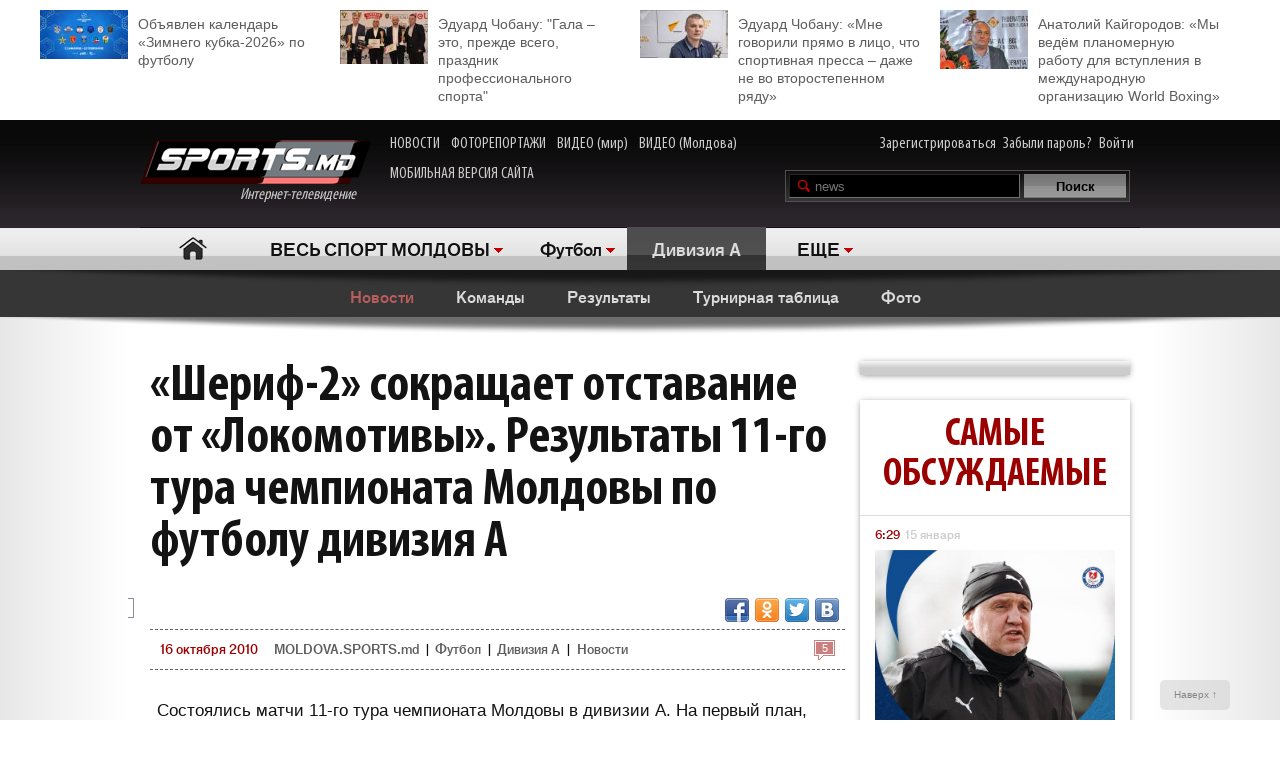

--- FILE ---
content_type: text/html; charset=UTF-8
request_url: http://moldova.sports.md/football/division_a/news/16-10-2010/5923/sherif_2_sokrashhajet_otstavanije_ot_lokomotivy_rezul_taty_11_go_tura_chempionata_moldovy_po_futbolu_divizija_a/
body_size: 33601
content:
<!DOCTYPE html>
<html>
<head>

<meta http-equiv="Content-Type" content="text/html; charset=utf-8">
    <!--script async src="//pagead2.googlesyndication.com/pagead/js/adsbygoogle.js"></script-->
<meta name="verify-v1" content="KCKWSFwzoE8nz7CpEX9BD4G2Fv1sk82562TMOjJuEQs=" />
<meta name='yandex-verification' content='43a0f242545bc0bd' />

<title>«Шериф-2» сокращает отставание от «Локомотивы». Результаты 11-го тура чемпионата Молдовы по футболу дивизия А - Новости - Дивизия A - Футбол</title>
<meta name="google-site-verification" content="MqqF_eB9kFty-TZe2AoS_nggEmf0bGjRAJ-6VMMvllc" />


<link rel="stylesheet" type="text/css" href="/skins/alpha/style.css" >
<link rel="stylesheet" type="text/css" href="/css/add-header.css" >
<script type="text/javascript" src="/js3/jquery-1.8.3.min.js"></script>
	<script>
		qwe = 'news'
				var userman = true;
			</script>
<script type="text/javascript" src="/js3/ajax_func.js"></script>
<script type="text/javascript" src="/js3/xslider.js"></script>
<script type="text/javascript" src="/js3/modernizr.custom.49360.js"></script>

<!--script type="text/javascript" src="/js3/snowstorm-min.js"></script-->

<script type="text/javascript" src="/js3/uppod-0.3.12.js"></script>
<link rel=alternate type='application/rss+xml' title='Молдова.sports.md' href='/rss/'>

<link href='http://fonts.googleapis.com/css?family=Open+Sans+Condensed:300,300italic,700|Open+Sans:400,300,300italic,400italic,600,600italic,700,700italic&subset=latin,cyrillic,cyrillic-ext,latin-ext' rel='stylesheet' type='text/css'>

	<script type="text/javascript">
var xajaxRequestUri="/x_x.php";
var xajaxDebug=false;
var xajaxStatusMessages=false;
var xajaxWaitCursor=true;
var xajaxDefinedGet=0;
var xajaxDefinedPost=1;
var xajaxLoaded=false;
function xajax_X_getBirthDayProfiles(){return xajax.call("X_getBirthDayProfiles", arguments, 1);}
function xajax_X_getColajProfiles(){return xajax.call("X_getColajProfiles", arguments, 1);}
function xajax_X_addOrganizer(){return xajax.call("X_addOrganizer", arguments, 1);}
function xajax_X_processForm(){return xajax.call("X_processForm", arguments, 1);}
function xajax_X_processURLForm(){return xajax.call("X_processURLForm", arguments, 1);}
function xajax_X_processFormMultiple(){return xajax.call("X_processFormMultiple", arguments, 1);}
function xajax_X_processGames(){return xajax.call("X_processGames", arguments, 1);}
function xajax_X_upComment(){return xajax.call("X_upComment", arguments, 1);}
function xajax_X_downComment(){return xajax.call("X_downComment", arguments, 1);}
function xajax_X_upCommentPl(){return xajax.call("X_upCommentPl", arguments, 1);}
function xajax_X_downCommentPl(){return xajax.call("X_downCommentPl", arguments, 1);}
function xajax_X_upCommentGuest(){return xajax.call("X_upCommentGuest", arguments, 1);}
function xajax_X_downCommentGuest(){return xajax.call("X_downCommentGuest", arguments, 1);}
function xajax_X_upCommentBlog(){return xajax.call("X_upCommentBlog", arguments, 1);}
function xajax_X_downCommentBlog(){return xajax.call("X_downCommentBlog", arguments, 1);}
function xajax_X_upCommentBlogPlayer(){return xajax.call("X_upCommentBlogPlayer", arguments, 1);}
function xajax_X_downCommentBlogPlayer(){return xajax.call("X_downCommentBlogPlayer", arguments, 1);}
function xajax_X_addFavoritesTextS(){return xajax.call("X_addFavoritesTextS", arguments, 1);}
function xajax_X_addFavoritesFotoS(){return xajax.call("X_addFavoritesFotoS", arguments, 1);}
function xajax_X_addFavoritesPlayerS(){return xajax.call("X_addFavoritesPlayerS", arguments, 1);}
function xajax_X_addFavoritesTeamS(){return xajax.call("X_addFavoritesTeamS", arguments, 1);}
function xajax_X_addToFriendsS(){return xajax.call("X_addToFriendsS", arguments, 1);}
function xajax_X_addToMyFriendsS(){return xajax.call("X_addToMyFriendsS", arguments, 1);}
function xajax_X_ignoreToMyFriendsS(){return xajax.call("X_ignoreToMyFriendsS", arguments, 1);}
function xajax_X_blockShowS(){return xajax.call("X_blockShowS", arguments, 1);}
function xajax_X_blockShowBlogPlayer(){return xajax.call("X_blockShowBlogPlayer", arguments, 1);}
function xajax_X_blockShowComS(){return xajax.call("X_blockShowComS", arguments, 1);}
function xajax_X_blockShowComSPlayers(){return xajax.call("X_blockShowComSPlayers", arguments, 1);}
function xajax_X_blockShowComB(){return xajax.call("X_blockShowComB", arguments, 1);}
function xajax_X_blockShowComBPlayer(){return xajax.call("X_blockShowComBPlayer", arguments, 1);}
function xajax_X_passSendPass(){return xajax.call("X_passSendPass", arguments, 1);}
function xajax_X_Prognoz(){return xajax.call("X_Prognoz", arguments, 1);}
function xajax_X_PrognozMulti(){return xajax.call("X_PrognozMulti", arguments, 1);}
function xajax_X_AddClickBanner(){return xajax.call("X_AddClickBanner", arguments, 1);}
function xajax_X_GetTranslationShanel(){return xajax.call("X_GetTranslationShanel", arguments, 1);}
function xajax_X_GetTranslation(){return xajax.call("X_GetTranslation", arguments, 1);}
function xajax_X_ADD_COMENT(){return xajax.call("X_ADD_COMENT", arguments, 1);}
function xajax_X_GET_COMENTS(){return xajax.call("X_GET_COMENTS", arguments, 1);}
function xajax_X_getNewsWidget(){return xajax.call("X_getNewsWidget", arguments, 1);}
function xajax_X_getPhotoWidget(){return xajax.call("X_getPhotoWidget", arguments, 1);}
function xajax_X_getVideoWidget(){return xajax.call("X_getVideoWidget", arguments, 1);}
function xajax_X_vote(){return xajax.call("X_vote", arguments, 1);}
	</script>
	<script type="text/javascript" src="/tsp/moduls/xajax/xajax_js/xajax.js"></script>
	<script type="text/javascript">
window.setTimeout(function () { if (!xajaxLoaded) { alert('Error: the xajax Javascript file could not be included. Perhaps the URL is incorrect?\nURL: /tsp/moduls/xajax/xajax_js/xajax.js'); } }, 6000);
	</script>

<script>
  (function(i,s,o,g,r,a,m){i['GoogleAnalyticsObject']=r;i[r]=i[r]||function(){
  (i[r].q=i[r].q||[]).push(arguments)},i[r].l=1*new Date();a=s.createElement(o),
  m=s.getElementsByTagName(o)[0];a.async=1;a.src=g;m.parentNode.insertBefore(a,m)
  })(window,document,'script','//www.google-analytics.com/analytics.js','ga');

  ga('create', 'UA-39926880-1', 'sports.md');
  ga('send', 'pageview');
</script>

<script type="text/javascript">
<!--
$(document).ready(function() {

	//alert($('html')[0].className)

	xslider.init(' #my100slider , .slider2',{type:'a',speed:1000,timer:8000});

	slider3({id_list:'#right_slider'});
	select1('yselect');

	ax_widget_tabs('.ax-widget-tabs');
	if(userman){
						ax_widget_slider('.ax-widget-slider[id!=birthday_slider]',{speed:1000,callback_next:{widget_news_next:'this'}/*,callback_prev:{prev_back_head:'this'}*/});
					}else{
			ax_widget_slider('.ax-widget-slider[id!=birthday_slider]',{speed:1000,callback_next:{widget_news_next:'this'}/*,callback_prev:{prev_back_head:'this'}*/});
		}
		ax_widget_slider('#birthday_slider',{speed:1000});

		/*$(document).ready(function(){
			$.getJSON("http://graph.facebook.com/http://www.facebook.com/pages/SPORTSmd-Internet-TV/141295975942485?fields=likes",
				function(data){
					$('#likecount').html(data.likes);
					$('#likecount2').html(data.likes);
				});
		});*/

	});
	//-->
	</script>

            <meta property="og:type" content="article" />
     <meta property="og:title" content="«Шериф-2» сокращает отставание от «Локомотивы». Результаты 11-го тура чемпионата Молдовы по футболу дивизия А" />
     <meta property="og:url" content="http://moldova.sports.md/football/division_a/news/16-10-2010/5923/sherif_2_sokrashhajet_otstavanije_ot_lokomotivy_rezul_taty_11_go_tura_chempionata_moldovy_po_futbolu_divizija_a" />
     <meta property="og:description" content="Состоялись матчи 11-го тура чемпионата Молдовы в дивизии А. На первый план, выходит матч &laquo;Локомотива&raquo; - &laquo;Урсидос&raquo;. В противостоянии двух лидеров победитель выявлен не был, а матч завершился со счетом 1:1. В другом матче бельцкая &laquo;Олимпия-2 Тилигул&raquo; с" />
     <meta property="article:published_time" content="2010-10-16 13:22" />
     <meta property="article:modified_time" content="2010-10-16 13:22" />
     <meta property="og:image" content="http://moldova.sports.md/tsp/" />
     <meta name="twitter:image:src" content="http://moldova.sports.md/tsp/" />
     <meta name="twitter:card" content="summary_large_image" />

	</head>
	<body>
    	<div id="fb-root"></div>
	<script>(function(d, s, id) {
			var js, fjs = d.getElementsByTagName(s)[0];
			if (d.getElementById(id)) return;
			js = d.createElement(s); js.id = id;
			js.src = "//connect.facebook.net/ru_RU/all.js#xfbml=1";
			fjs.parentNode.insertBefore(js, fjs);
		}(document, 'script', 'facebook-jssdk'));</script>

		
	<!--a target="_blank" class="branding_link" href="/ref.php?lnk=acerbis.md"></a-->

	<div id="layout">

	


	
	<!--<div class="topbanner" style=" text-align: center; background-color: #e7e7e7; position:relative; z-index: 10000;">
		<div style=" display2: inline-block; position:relative; max-width:1170px; margin:0 auto;">
			&lt;!&ndash;<script src="http://tellus.md/expand/sportsmd/tellus_expand_sports.js" type="text/javascript"></script>&ndash;&gt;
		</div>
	</div>
	
	
	

	

	
 -->


<style>
	.top_4news { padding:10px 0 15px 0; margin: 0 auto 0 auto; max-width: 1200px; font-size: 14px; line-height: 18px; }
	.top_4news li { width: 25%; float:left; }
	.top_4news li a { display: block; padding: 5px 20px 0 98px;}
	.top_4news li img { margin: -5px 10px 0 -98px; float: left; }
</style>
<div style="background-color: #fff;">
<div class="top_4news">
	<ul>
                <li>
            <a href="/football/news/03-01-2026/163531/ob_javlen_kalendar_zimnego_kubka_2026_po_futbolu/"><img
                    width="88"
                    src="/tsp/upload/small/_1_small_1767354521.jpg"
                    alt="">Объявлен календарь «Зимнего кубка-2026» по футболу</a></li>
        <li>
                <li>
            <a href="/sports_kaleidoscope/articles/25-12-2025/163450/eduard_chobanu_quot_gala_eto_prezhde_vsego_prazdnik_professional_nogo_sporta_quot/"><img
                    width="88"
                    src="/tsp/upload/small/_1_small_1766650391.jpg"
                    alt="">Эдуард Чобану: &quot;Гала – это, прежде всего, праздник профессионального спорта&quot;</a></li>
        <li>
                <li>
            <a href="/sports_kaleidoscope/articles/26-12-2025/163454/eduard_chobanu_mne_govorili_pr_amo_v_lico_chto_sportivnaja_pressa_dazhe_ne_vo_vtorostepennom_r_adu/"><img
                    width="88"
                    src="/tsp/upload/small/_1_small_1766682204.jpg"
                    alt="">Эдуард Чобану: «Мне говорили прямо в лицо, что спортивная пресса – даже не во второстепенном ряду»</a></li>
        <li>
                <li>
            <a href="/boxing/articles/28-12-2025/163474/anatolij_kajgorodov_my_ved_om_planomernuju_rabotu_dl_a_vstuplenija_v_mezhdunarodnuju_organizaciju_world_boxing/"><img
                    width="88"
                    src="/tsp/upload/small/_1_small_1766854206.jpg"
                    alt="">Анатолий Кайгородов: «Мы ведём планомерную работу для вступления в международную организацию World Boxing»</a></li>
        <li>
                <!--<li>
            <a href="http://moldova.sports.md/football/articles/19-01-2015/80485/sergej_kleshhenko_na_segodn_ashnij_den_zimbru_v_ocherednoj_raz_poter_al_ravnovesije/"><img
                    width="88"
                    src="http://moldova.sports.md/tsp/upload/small/%D0%9A%D0%BB%D0%B5%D1%89%20%D0%B2%20%D1%84%D1%83%D1%82%D0%B1%D0%BE%D0%BB%D0%BA%D0%B5_1_small_1421330228.jpg"
                    alt="">Сергей Клещенко: «На сегодняшний день «Зимбру» в очередной раз потерял равновесие»</a></li>
        <li>
            <a href="http://moldova.sports.md/football/articles/09-01-2015/79562/igor_armash_ja_by_pozval_v_sbornuju_moldovy_ivelina_popova_i_george_bukura/"><img
                    width="88"
                    src="http://moldova.sports.md/tsp/upload/small/%D0%90%D1%80%D0%BC%D0%B0%D1%88%20%D0%B8%20%D0%BA%D1%83%D0%B1%D0%B0%D0%BD%D1%8C_1_small_1420559387.jpg"
                    alt="">Игорь Армаш: «Я бы позвал в сборную Молдовы Ивелина Попова и Георге Букура»</a></li>
        <li>
            <a href="http://moldova.sports.md/tennis/articles/04-01-2015/79273/anastasija_vdovenko_moja_motivacija_eto_ochki_wta/"><img
                    width="88" style="margin-bottom:5px;"
                    src="http://moldova.sports.md/tsp/upload/small/10387320_10205290787456294_174675628343877410_n_1_small_1420282748.jpg"
                    alt="">Анастасия Вдовенко: «Моя мотивация – это очки WTA»</a></li>
        <li>
            <a href="http://moldova.sports.md/chess/articles/10-01-2015/79852/shahmatnyj_quot_morzh_quot_dmitrij_svetushkin_l_ubit_zimneje_kupanije_i_pobedy_v_ispanii/"><img
                    width="88" src="http://moldova.sports.md/tsp/upload/small/chess_1_small_1421228126.jpg" alt="">Шахматный
                "морж" Дмитрий Светушкин любит зимнее купание и победы в Испании</a></li>-->

	</ul>
	<div class="clear"></div>
</div>
</div>

	<!-- HEADER -->
		<div id="header">

			<div class="wrapper">
								<form name="frmLogin" method="post" action="/auth.php">

					<div class="fblike"><div id="likecount2" ></div>
					<iframe src="http://www.facebook.com/plugins/like.php?href=http://www.facebook.com/pages/SPORTSmd-Internet-TV/141295975942485&layout=button_count" scrolling="no" frameborder="0" allowtransparency="true"></iframe>
					</div>

					<div class="logo"><a href="/"><img src="/skins/alpha/logo.png" alt="">Интернет-телевидение&nbsp;&nbsp;&nbsp;&nbsp;&nbsp;<!--img src="/skins/alpha/santa.png" alt="" style="position: absolute;left: 15px;top: -15px;height: 50px;"--></a></div>
										
										
					<style>
						.top_nav { position: absolute; top:15px; left: 270px; }
						.top_nav a { margin: 0 8px 0 0; display: inline-block; color:#CDCBCB; font-size: 16px; font-family: "myriad-cond"; }
						.top_nav a:hover { color:#B95D5D; }
					</style>
					
					<div class="top_nav">
						<a href="http://moldova.sports.md/news/">НОВОСТИ</a>
						<a href="http://moldova.sports.md/photos-report/">ФОТОРЕПОРТАЖИ</a>
						<a href="http://moldova.sports.md/all-video/">ВИДЕО (мир)</a>
						<a href="http://moldova.sports.md/all-video/">ВИДЕО (Молдова)</a>
						<br><br>
						<a href="http://m.sports.md">МОБИЛЬНАЯ ВЕРСИЯ САЙТА</a>
					</div>
					
										
				<div class="login"><a href="/register">Зарегистрироваться</a> <a href="/password-recovery.php">Забыли пароль?</a> <a class="shlog" href="#">Войти</a></div>
				<script type='text/javascript'>
					function frmSearchM(t){
						var search = document.getElementById('searchField').value;
						//var categ = document.getElementById('categSearch').value;
						document.location.href = '/search/' + 'all' +'/' + search;
					}
				</script>
				<div class="search">
					<input id="searchField" type="text" name="searchField" value="news" onKeyPress="if(event.keyCode==13)frmSearchM(this.form)">
					<input id="searchSend" type="button" name="searchSend" value="Поиск" onClick="frmSearchM('test');" class="searchbtn" >
				</div>
								<div class="showlogin" style="display:none;">
					<div><input class="inputtext" type="text" name="login_user" maxlength="12" tabindex="1" onblur="check_login(this,1)" onfocus="check_login(this,0)" title="Login"></div>
					<div><input class="inputtext" type="password" name="pass" maxlength="12" tabindex="2" onblur="check_login(this,1)" onfocus="check_login(this,0)" title="password"></div>
					<input type="submit" name="btnLogin" value="Войти" class="loginbtn" tabindex="3" class="searchbtn">
					<script type='text/javascript'>
						function check_login(obj, act){//alert(act)
							if(!act){
								if(obj.value == obj.getAttribute('title')){
									obj.value = '';
								}
							}else{
								if(obj.value == ''){
									obj.value = obj.getAttribute('title');
								}
							}
						}
						//var loginArr = document.getElementById('mylogin').getElementsByTagName('input');
						//alert(loginArr[0].title)
						var loginArr = $('.inputtext').get();
						//alert(loginArr[2].getAttribute('title'))
						//alert(loginArr[0].title)
						for(var i=0; i<loginArr.length; i++){
							if(!loginArr[i].value && loginArr[i].getAttribute('title')!=null){
								loginArr[i].value = loginArr[i].getAttribute('title');

							}
						}
						jQuery('.shlog').click(function(){
							jQuery('.showlogin').show('normal');
						});
						jQuery('#header').hover(function(){ },function(){ jQuery('.showlogin').hide('normal'); })
					</script>
				</div>
							</form>

			<div class="menu">
	<ul>
		<li class=" menu-item-home"><a href="/">Главная</a></li>
		
					<li class="has"><a href="/" alt="1">ВЕСЬ СПОРТ МОЛДОВЫ</a>
				<ul>
										<li><a href="/sports_kaleidoscope/">Спортивный калейдоскоп</a></li>
										<li><a href="/football/">Футбол</a></li>
										<li><a href="/futsal/">Футзал</a></li>
										<li><a href="/basketball/">Баскетбол</a></li>
										<li><a href="/volleyball/">Волейбол</a></li>
										<li><a href="/handball/">Гандбол</a></li>
										<li><a href="/rugby-7/">Регби</a></li>
										<li><a href="/baseball/">Бейсбол</a></li>
										<li><a href="/boxing/">Бокс</a></li>
										<li><a href="/kickboxing__muaythai/">Кикбоксинг, муай-тай</a></li>
										<li><a href="/wrestling/">Борьба</a></li>
										<li><a href="/aquatics/">Водные виды спорта</a></li>
										<li><a href="/taekwondo/">Таеквондо</a></li>
										<li><a href="/gymnastics/">Гимнастика</a></li>
										<li><a href="/karate/">Каратэ</a></li>
										<li><a href="/cycling/">Велоспорт</a></li>
										<li><a href="/auto/">Автоспорт</a></li>
										<li><a href="/athletics/">Легкая атлетика</a></li>
										<li><a href="/equestrian/">Конный спорт</a></li>
										<li><a href="/weightlifting/">Тяжелая атлетика</a></li>
										<li><a href="/tennis/">Теннис</a></li>
										<li><a href="/table_tennis/">Настольный теннис</a></li>
										<li><a href="/winter_sports/">Зимние виды спорта</a></li>
										<li><a href="/sports_dancing/">Спортивные танцы</a></li>
										<li><a href="/chess/">Шахматы</a></li>
										<li><a href="/checkers/">Шашки</a></li>
										<li><a href="/sumo/">Сумо</a></li>
									</ul>
			</li>
			
											<li class="has"><a href="/football/">Футбол</a>
					<ul>
												<li><a href="/football/national_division/">Национальная Дивизия</a></li>
												<li><a href="/football/sports_md_cup/">Кубок SPORTS.md</a></li>
												<li><a href="/football/children_and_youth/">Дети и юноши</a></li>
												<li><a href="/football/moldavian_supercup/">Суперкубок Молдовы</a></li>
												<li><a href="/football/international_football/">Международный футбол</a></li>
												<li><a href="/football/world_championship_2010/">Чемпионат мира по футболу</a></li>
												<li><a href="/football/beach_football/">Пляжный футбол</a></li>
												<li><a href="/football/national_team/">Национальная сборная</a></li>
												<li><a href="/football/division_a/">Дивизия A</a></li>
												<li><a href="/football/division_b/">Дивизия B</a></li>
												<li><a href="/football/moldova_cup/">Кубок Молдовы</a></li>
												<li><a href="/football/u-19/">U-19</a></li>
												<li><a href="/football/u-21/">U-21</a></li>
												<li><a href="/football/uefa_cup/">Кубок УЕФА</a></li>
												<li><a href="/football/friendly_games_all/">Товарищеские матчи</a></li>
												<li><a href="/football/europa_league/">Лига Европы</a></li>
												<li><a href="/football/champions_league/">Лига чемпионов</a></li>
						<li><a href="/football/news/">Новости</a></li>
						<li><a href="/football/teams/">Команды</a></li>
						<li><a href="/football/photos/">Фото</a></li>
											</ul>
				</li>
										
						<li class="act"><a href="/football/division_a/" class="gray">Дивизия A</a></li>			
						<li class="has"><a href="#">ЕЩЕ</a>
			<ul>
								<li><a href="/fitness/">Фитнес</a></li>
								<li><a href="/boxing/">Бокс</a></li>
								<li><a href="/kickboxing__muaythai/">Кикбоксинг, муай-тай</a></li>
								<li><a href="/wrestling/">Борьба</a></li>
								<li><a href="/aquatics/">Водные виды спорта</a></li>
								<li><a href="/taekwondo/">Таеквондо</a></li>
								<li><a href="/gymnastics/">Гимнастика</a></li>
								<li><a href="/karate/">Каратэ</a></li>
								<li><a href="/cycling/">Велоспорт</a></li>
								<li><a href="/auto/">Автоспорт</a></li>
								<li><a href="/athletics/">Легкая атлетика</a></li>
								<li><a href="/equestrian/">Конный спорт</a></li>
								<li><a href="/weightlifting/">Тяжелая атлетика</a></li>
								<li><a href="/tennis/">Теннис</a></li>
								<li><a href="/table_tennis/">Настольный теннис</a></li>
								<li><a href="/winter_sports/">Зимние виды спорта</a></li>
								<li><a href="/sports_dancing/">Спортивные танцы</a></li>
								<li><a href="/chess/">Шахматы</a></li>
								<li><a href="/checkers/">Шашки</a></li>
								<li><a href="/sumo/">Сумо</a></li>
							</ul>
		</li>
				<!--li class="adduser"><a href="#">Добавь <br>свою новость</a></li-->
	</ul>
</div>
		</div>

	</div>
	<div class="long_shadow"></div>
<!-- /#header -->

	<div class="sub-main-menu">
		<ul>
						  <!--MENU START -->
				
												<li class="act"><a href="/football/division_a/news/">Новости</a></li>
				&nbsp;&nbsp;&nbsp;&nbsp;				<li><a href="/football/division_a/teams/">Команды</a></li>
				&nbsp;&nbsp;&nbsp;&nbsp;				<li><a href="/football/division_a/scores/">Результаты</a></li>
				&nbsp;&nbsp;&nbsp;&nbsp;				<li><a href="/football/division_a/scoreboard/">Турнирная таблица</a></li>
				&nbsp;&nbsp;&nbsp;&nbsp;				<li><a href="/football/division_a/photos/">Фото</a></li>
				&nbsp;&nbsp;&nbsp;&nbsp;				
										</ul>
	</div>
	<div class="long_shadow"></div>
	
	
	
	<script type="text/javascript">


    <!--
    $(document).ready(function () {

        slider3({id_list: '#text_slider', switc: true, timer: 7000});
        $('#show_comform').click(function () {
            //$(this).parent().hide();
            //$(this).parent().css('visibility', 'hidden');
            $('.comment-form').slideDown();
            //$('.comment-form').toggleClass('hidden');
        });

        setTimeout(function () {
            $('#check_title').show();
        }, 5000);
        setTimeout(function () {
            $('#check_text').show();
        }, 30000);
    });
    var debug = 1;
    var url = window.location.pathname;
    var server = window.location;
    var baseDir = server.origin

    function setStatusRead(text_id, part, user_id) {
        $('#check_' + part).hide();
        $.ajax({
            type: "POST",
            url: "http://moldova.sports.md/set_status_read.php",
            dataType: "JSON",
            data: {text_id: text_id, user_id: user_id, action: part}
        })
            .done(function (data) {

                if (data.status === 'fail') {
                    if (debug === 1)console.log(data);
                    $('#domain_email').val('');
                    showError(data.msg);
                }
                if (data.status === 'success') {
                    if (debug === 1)console.log(JSON.stringify(data, null, "	"));

                }
            })
            .error(function (data) {
                if (debug === 1)console.log(JSON.stringify(data, null, "	"));
                showError(data);
            });
        console.log('text_id 2 = ' + text_id);
    }

    function showError(msg) {
        var msgText = 'empty';
        if (debug === 1)console.log(JSON.stringify(msg, null, "	"));
        if (typeof msg.responseText !== "undefined" && msg.responseText) {
            msgText = msg.responseText;
            if (debug === 1)console.log('typeof');
        } else {
            msgText = msg;
        }
        if (debug === 1)console.log('go');
        var new_string = JSON.stringify(msg.responseText, null, "	");

        return false;
    }
    //-->
</script>
<div class="max1280 bgwhite">

    <br><br><br><br>

    <div class="columns cf">

        <div class="col_1-2">

            <div class="article">

                
                <h1>«Шериф-2» сокращает отставание от «Локомотивы». Результаты 11-го тура чемпионата Молдовы по футболу дивизия А                    <div id="visitor_stat" style="dispaly:none;color: red;font-size: 20px;display: inline;"></div>
                </h1>
                




                    <div class="fb-share-button"
                         data-href="http://moldova.sports.md/football/division_a/news/16-10-2010/5923/sherif_2_sokrashhajet_otstavanije_ot_lokomotivy_rezul_taty_11_go_tura_chempionata_moldovy_po_futbolu_divizija_a/"
                         data-type="button"></div>
                    <div class="fb-like" data-href="http://www.facebook.com/pages/SPORTSmd-Internet-TV/141295975942485"
                         data-layout="button_count" data-action="like" data-show-faces="false" data-share="false"></div>
                    <div id="likecount" ></div>

                    
                    
                    <div class="share42init fright" style="float2:right;" data-url="http://moldova.sports.md/football/division_a/news/16-10-2010/5923/sherif_2_sokrashhajet_otstavanije_ot_lokomotivy_rezul_taty_11_go_tura_chempionata_moldovy_po_futbolu_divizija_a/" data-title="«Шериф-2» сокращает отставание от «Локомотивы». Результаты 11-го тура чемпионата Молдовы по футболу дивизия А"></div>
<script type="text/javascript" src="/js3/share42new/share42.js"></script>

                    <br><br>

                    <div>
                                                                    </div>

                    <div class="crumb">
                        <em class="coms"><a
                                href="#comments"><em>5</em></a></em><span>16 октября 2010 </span>

                        <div>
                            <a href="/">MOLDOVA.SPORTS.md</a> |
                                                            <a href="/football/">Футбол</a>
                                |                                <a href="/football/division_a/">Дивизия A</a>
                                                            | <a href="/football/division_a/news/">Новости</a>
                        </div>
                    </div>


                    
                    <!--div class="short">Финальный матч Кубка Молдовы по футболу впервые за последние годы будет обслуживать иностранная бригада арбитров...</div-->

                    <div class="text">
                        <p>Состоялись матчи 11-го тура чемпионата Молдовы в дивизии А. На первый план, выходит матч &laquo;Локомотива&raquo; - &laquo;Урсидос&raquo;. В противостоянии двух лидеров победитель выявлен не был, а матч завершился со счетом 1:1. В другом матче бельцкая &laquo;Олимпия-2 Тилигул&raquo; с минимальным счетом уступила в Терновке 0:1 &laquo;Шерифу-2&raquo;. Благодаря этой победе &laquo;Шериф-2&raquo; сократил отставание от идущего первым &laquo;Локомотива&raquo; до одного очка.</p>
<p><strong><u>14 октября, четверг.</u></strong></p>
<p><strong>CSCA - Буюкань - Кагул-2005</strong> - <em>0:1.</em></p>
<p><strong><u>15 октября, пятница</u></strong><u>.</u></p>
<p><strong>Олимп - Динамо-2</strong> - <em>3:0.</em> &nbsp;</p>
<p><strong>Динамо Ауто - Мипан-Воран</strong> - <em>2:0.</em></p>
<p><strong>Академия-2 UTM - Интерспорт Арома</strong> - <em>2:3.</em></p>
<p><strong>Лилкора - Сфынтул Георге-2</strong> - <em>1:0.</em></p>
<p><strong>Сперанца - Зимбру-2</strong> - <em>1:1.</em></p>
<p><strong>Локомотива - Урсидос</strong> - <em>1:1.</em></p>
<p><strong>Олимпия-2 Тилигул - Шериф-2</strong> - <em>0:1.</em></p>                    </div>
                                    <div class="clear"></div>

                <div class="text_source">Источник – <a
                        href="http://moldova.sports.md">MOLDOVA.sports.md</a></div>
                <!--<img style="float: left;" width="40" src="http://moldova.sports.md/img/11096641_1062906050391318_7063327213984465374_n.jpg">
        <div class="text_source">
        <a
                href="http://moldova.sports.md/sports_kaleidoscope/news/09-07-2015/99927/chitaj_sports_md_i_poluchi_skidku_na_puteshestvije_ot_favorit_tur_v_l_uboj_konec_sveta/">Читай SPORTS.md и получи скидку на путешествие от «Favorit-Tur» в любой конец света</a>        </div>-->

                <!--<div style="width: 100%;position: relative;text-align: center;"><img
                        style="margin-left: auto;margin-right: auto;" height="40"
                        src="http://kelme.md/img/kelmemd-1428490628.jpg"></div>-->


                <div class="clear"></div>
                <script type="text/javascript">

                    var ua = navigator.userAgent.toLowerCase();
                    var flashInstalled = false;
                    var html5video = false;
                    if (typeof(navigator.plugins) != "undefined" && typeof(navigator.plugins["Shockwave Flash"]) == "object") {
                        flashInstalled = true;
                    } else if (typeof window.ActiveXObject != "undefined") {
                        try {
                            if (new ActiveXObject("ShockwaveFlash.ShockwaveFlash")) {
                                flashInstalled = true;
                            }
                        } catch (e) {
                        }
                        ;
                    }
                    ;
                    if (ua.indexOf("iphone") != -1 || ua.indexOf("ipad") != -1 || (ua.indexOf("android") != -1 && !flashInstalled)) {
                        html5video = true;
                    } else {

                    }

                </script>
                

                <div class="list_comments" style="text-align: center;padding-bottom: 20px;">
                    <a href="http://moldova.sports.md" style="
                                                      text-transform: uppercase; padding: 15px 0 10px 0;color: #4D4D4D;
                                                      font-size: 21px;    text-align: center;line-height: 1.5em;
                                                      text-align: center;font-weight: bold;">
                        Стань сильным и смелым вместе со SPORTS.md!
                        </a>
                </div>

                <div class="clear">
                    <!--iframe src="http://kelme.md/banner/kelme_products.php?limit=2" width="100%" height="480px"
                            scrolling="no" frameborder="0" align="left">

                    </iframe-->
                    
                    


                    
                                            <br><br>
                        <div class="ax-box2 article_and">
                            <div class="">
                                <h2>ЧИТАЙТЕ ТАКЖЕ</h2>

                                <div>
                                    <ul>
                                                                                    <li><em class="coms"><em>2</em></em><a
                                                    href="/football/division_a/news/10-10-2010/5872/slabaja_realizacija_gostej_rezul_taty_10_go_tura_chempionata_moldovy_v_divizii_a/">Слабая реализация гостей. Результаты 10-го тура чемпионата Молдовы в дивизии А</a>
                                            </li>
                                            <!--a href="/football/" class="gr">Футбол</a>
									&nbsp;|&nbsp;&nbsp;<a href="/football/division_a/news/10-10-2010/" class="gr">10 октября 2010</a-->
                                                                                    <li><em class="coms"><em>1</em></em><a
                                                    href="/football/division_a/news/25-09-2010/5623/sherif_2_ter_ajet_ochki_no_sohran_ajet_za_soboj_pervoje_mesto_rezul_taty_matchej_8_go_tura_divizii_a/">«Шериф-2» теряет очки, но сохраняет за собой первое место. Результаты матчей 8-го тура дивизии А</a>
                                            </li>
                                            <!--a href="/football/" class="gr">Футбол</a>
									&nbsp;|&nbsp;&nbsp;<a href="/football/division_a/news/25-09-2010/" class="gr">25 сентября 2010</a-->
                                                                                    <li><em class="coms"><em>4</em></em><a
                                                    href="/football/division_a/news/20-09-2010/5550/golevaja_fejerija_na_pol_ah_vtorogo_diviziona_rezul_taty_7_go_tura_chempionata_moldovy_v_divizii_a/">Голевая феерия на полях второго дивизиона. Результаты 7-го тура чемпионата Молдовы в Дивизии А</a>
                                            </li>
                                            <!--a href="/football/" class="gr">Футбол</a>
									&nbsp;|&nbsp;&nbsp;<a href="/football/division_a/news/20-09-2010/" class="gr">20 сентября 2010</a-->
                                                                            </ul>
                                </div>
                            </div>
                        </div>

                        
                                        <a name="comments" id="comments"></a>
                    <script xmlns="http://www.w3.org/1999/html">
		function upComment(id,user_id,com_id){
			
			xajax_X_upComment(id,user_id,com_id);
		}

		function downComment(id,user_id,com_id) {
			
			xajax_X_downComment(id,user_id,com_id);
		}
</script>


	
	<!--div class="form">
		<div class="rubric"><div><strong>ДОБАВИТЬ КОММЕНТАРИЙ</strong></div></div>
					<div class="bg">
			<span class="red">ВНИМАНИЕ:</span> <span class="fs10">Администрация сайта SPORTS.md просит вас быть тактичными в своих высказываниях и не нарушать элементарных норм этики. Чтобы постоянно не вводить проверочный код, зарегистрируйтесь на сайте и войдите под вашим логином и паролем.</span>
			<form method="POST" action="/comments.php" name="frmCom">
				<table width="100%" cellspacing="0" cellpadding="0" border="1">
				<tbody><tr>
				<td></td>
				<td></td>
				<td><span class="gray">Ваше сообщение:</span></td>
				</tr>
				<tr>
				<th width="70">
				<span>Ваше имя:</span>
				<span>Код:</span>
				</th>
				<td width="130">
				<input type="text" value="" id="id_login" name="frmCom[login]"><br>
				<input type="text" class="kapcha" id="id_code" name="frmCom[code]">
				<img src="/tsp/moduls/kcaptcha/index.php">
				</td>
				<td>
				<textarea id="id_text" name="frmCom[text]"></textarea><br>
				<input type="submit" value="отправить" class="btn">
				<input type="hidden" value="24094" name="frmCom[id]">
				<input type="hidden" value="0" name="frmCom[cat_id]">
				<input type="hidden" value="4" name="frmCom[type_id]">
				</td>
				</tr>
				</tbody></table>
			</form>
		
		</div>
	</div-->
	
	<div class="add_comments">
		<span id="show_comform" class="big_button_green"><span>ПРОКОММЕНТИРОВАТЬ</span></span>
        <script type="text/javascript">
            $('#show_comform').click(function () {
                console.log('show_comform');
                $(this).parent().css('visibility', 'hidden');
                $('.comment-form').slideDown();
                //$('#nospam').after('<textarea name="frmCom-nospam" id="frmCom-nospam" rows="8" cols="45"></textarea>');
                                //$('#login_input')[0].innerHTML = '<input name="frmCom[login]" type="text" id="id_login" value="" size="30">';
                            });


        </script>
	</div>
	
	<div class="comment-form hidden">
		<div id="respond" class="">
			<h2 id="reply-title">ПРОКОММЕНТИРОВАТЬ</h2>
            <script type="text/javascript">
                  var verifyCallback = function(response) {
                    //console.log(response);
                    $('#caphide, #example3').hide();
                      $('.form-submit-button').show();
                    /*$('#caphide').after('<p class="form-submit"><input type="button" value="отправить" id="comm-submit" onclick="frmSend()" name="subkmit"></p>');*/                  /*id="frmCom"*/
                      $('#comm-submit').attr('onclick', 'frmSend();');
                      $('#comm-submit').attr('onclick', '$(this).hide();frmSend();');
                      $('#facspam').val('nospam');
                      $('#frmCom').attr('action', '/comments.php');
                  };

                  var onloadCallback = function() {
                    // Renders the HTML element with id 'example1' as a reCAPTCHA widget.
                    // The id of the reCAPTCHA widget is assigned to 'widgetId1'.

                    grecaptcha.render('example3', {
                      'sitekey' : '6Lcu9R0TAAAAAKB0U2ddCnc2o4uPYPCXJkb8hNYt',
                      'callback' : verifyCallback,
                      'theme' : 'light'
                    });
                  };
                </script>
            			<form name="frmCom" id="frmCom" action="#" method="POST" style="    display: inline-block;">

								<span class="red">ВНИМАНИЕ:</span> <span class="fs10">Администрация сайта SPORTS.md просит вас быть тактичными в своих высказываниях и не нарушать элементарных норм этики. Чтобы постоянно не вводить проверочный код, зарегистрируйтесь на сайте и войдите под вашим логином и паролем.</span>
				<!--p class="comment-notes">Ваш e-mail не будет опубликован. Обязательные поля помечены <span class="required">*</span></p-->
				
								
					<p class="comment-form-comment"><label for="comment">Комментарий</label><textarea name="frmCom[text]" id="id_text" rows="8" cols="45"></textarea></p>

								
									<p class="comment-form-author"><label for="author">Имя <span class="required">*</span></label> <input name="frmCom[login]" type="text" id="id_login" value="" size="30"></p>
					<!--<p class="comment-form-author"><label for="author">Код <span class="required">*</span></label> <input name="frmCom[code]" type="text" id="id_code" class="kapcha" size="30"></p>-->

					<!--<img src="index.php" />-->
				

				<!--p class="comment-form-email"><label for="email">E-mail <span class="required">*</span></label> <input type="text" aria-required="true" size="30" value="" name="email" id="email"></p>
				<p class="comment-form-url"><label for="url">Сайт</label><input type="text" size="30" value="" name="url" id="url"></p-->
				
				<input name="frmCom[id]" type="hidden" value="5923">
				<input name="frmCom[cat_id]" type="hidden" value="0">
				<input name="frmCom[type_id]" type="hidden" value="4">
				<input name="frmCom[nospam]" id="facspam" type="hidden" value="spam">
				<input name="frmCom[enable_concurs]" id="enable_concurs" type="hidden" value="">
                <p class="form-submit" id="caphide" style="padding-right: 0px"><div  style="float: right;"  id="example3"></div></p>
                <p class="form-submit form-submit-button" style="display: none;"><input type="button" value="отправить" id="comm-submit" name="subkmit"></p>

				
			</form>
            <script src="https://www.google.com/recaptcha/api.js?onload=onloadCallback&render=explicit"
                    async defer>
                </script>
		</div>
	</div>
	
	
	<div class="list_comments">
		<h2>КОММЕНТАРИИ</h2>
		<div style=" margin:0 20px 0px 20px;">
		<div id="fb-root"></div><script src="http://connect.facebook.net/en_US/all.js#xfbml=1"></script><fb:comments href="http://moldova.sports.md//football/division_a/news/16-10-2010/5923/sherif_2_sokrashhajet_otstavanije_ot_lokomotivy_rezul_taty_11_go_tura_chempionata_moldovy_po_futbolu_divizija_a/" num_posts="5" width="625"></fb:comments>
		</div>
		
		
						<div class="item">
					<div>
					
					
												
														<span class="rate">
							<em class="green" id="notes24722">+1</em>
							<em class="up2"><input class="nob" type="image" name="imgUp24722" id="imgUp24722" src="/skins/alpha/com_up.gif" onClick="upComment('5923','','24722');" /></em> 
							<em class="dw2"><input class="nob" type="image" name="imgDown24722" id="imgDown24722" src="/skins/alpha/com_dw.gif" onClick="downComment('5923','','24722')" /></em>
							</span>
							
							<em class="coms">
								<img src="/skins/alpha/noman_small.jpg" alt="" width="50" height="63">
								<em>2272</em>
							</em>
							<strong class="guest_name">Johnny Woolf</strong>
                            							
											
							
							  
						
						
					
					<span class="date">19 июня 2014 | 19:47</span> 
					<span class="posttext" data-score="">Слава!!!</span>

										</div>
				</div>
								<div class="item">
					<div>
					
					
												
														<span class="rate">
							<em class="green" id="notes24718">+1</em>
							<em class="up2"><input class="nob" type="image" name="imgUp24718" id="imgUp24718" src="/skins/alpha/com_up.gif" onClick="upComment('5923','','24718');" /></em> 
							<em class="dw2"><input class="nob" type="image" name="imgDown24718" id="imgDown24718" src="/skins/alpha/com_dw.gif" onClick="downComment('5923','','24718')" /></em>
							</span>
							
							<em class="coms">
								<img src="/skins/alpha/noman_small.jpg" alt="" width="50" height="63">
								<em>2272</em>
							</em>
							<strong class="guest_name">Johnny Woolf</strong>
                            							
											
							
							  
						
						
					
					<span class="date">19 июня 2014 | 19:46</span> 
					<span class="posttext" data-score="">Локо Слава!!!</span>

										</div>
				</div>
								<div class="item">
					<div>
					
					
												
														<span class="rate">
							<em class="green" id="notes24710">+1</em>
							<em class="up2"><input class="nob" type="image" name="imgUp24710" id="imgUp24710" src="/skins/alpha/com_up.gif" onClick="upComment('5923','','24710');" /></em> 
							<em class="dw2"><input class="nob" type="image" name="imgDown24710" id="imgDown24710" src="/skins/alpha/com_dw.gif" onClick="downComment('5923','','24710')" /></em>
							</span>
							
							<em class="coms">
								<img src="/skins/alpha/noman_small.jpg" alt="" width="50" height="63">
								<em>2272</em>
							</em>
							<strong class="guest_name">Johnny Woolf</strong>
                            							
											
							
							  
						
						
					
					<span class="date">19 июня 2014 | 19:43</span> 
					<span class="posttext" data-score="">Слава!!!</span>

										</div>
				</div>
								<div class="item">
					<div>
					
					
												
														<span class="rate">
							<em class="green" id="notes24698">+1</em>
							<em class="up2"><input class="nob" type="image" name="imgUp24698" id="imgUp24698" src="/skins/alpha/com_up.gif" onClick="upComment('5923','','24698');" /></em> 
							<em class="dw2"><input class="nob" type="image" name="imgDown24698" id="imgDown24698" src="/skins/alpha/com_dw.gif" onClick="downComment('5923','','24698')" /></em>
							</span>
							
							<em class="coms">
								<img src="/skins/alpha/noman_small.jpg" alt="" width="50" height="63">
								<em>2272</em>
							</em>
							<strong class="guest_name">Johnny Woolf</strong>
                            							
											
							
							  
						
						
					
					<span class="date">19 июня 2014 | 19:37</span> 
					<span class="posttext" data-score="">Локо Слава!!!</span>

										</div>
				</div>
								<div class="item">
					<div>
					
					
												
														<span class="rate">
							<em class="green" id="notes23861">+2</em>
							<em class="up2"><input class="nob" type="image" name="imgUp23861" id="imgUp23861" src="/skins/alpha/com_up.gif" onClick="upComment('5923','','23861');" /></em> 
							<em class="dw2"><input class="nob" type="image" name="imgDown23861" id="imgDown23861" src="/skins/alpha/com_dw.gif" onClick="downComment('5923','','23861')" /></em>
							</span>
							
							<em class="coms">
								<img src="/skins/alpha/noman_small.jpg" alt="" width="50" height="63">
								<em>2272</em>
							</em>
							<strong class="guest_name">Johnny Woolf</strong>
                            							
											
							
							  
						
						
					
					<span class="date">13 июня 2014 | 17:39</span> 
					<span class="posttext" data-score="">Да.</span>

										</div>
				</div>
						
	</div>


		

	<script>
		function frmSend(){

			error = false;

			if(!document.getElementById('id_login').value){		error = true; alert("Login!");	}
			//if(!document.getElementById('id_mail').value){		error = true; alert("Mail!");	}
						//if(!document.getElementById('id_code').value){		error = true; alert("Code!");	}

            if(1 == document.getElementById('enable_concurs').value){
                if(!document.getElementById('concurs_phone').value){error = true; alert("Нельзя указывать счёт, не указывая телефона!");	}
            }else{
                if(!document.getElementById('id_text').value){		error = true; alert("Text!");	}
            }

			if(error == false){
				$('#frmCom').submit();
			}
		}
	</script>
                                            <br><br><img src="/skins/alpha/sports_logo_big.jpg" alt="sports.md"
                                     title="sports.md" width="665">
                    
                </div>
                <!-- sports-article -->
                <!--ins class="adsbygoogle"
                     style="display:block"
                     data-ad-client="ca-pub-6143746890260359"
                     data-ad-slot="5461092314"
                     data-ad-format="auto"
                     data-full-width-responsive="true"></ins>
                <script>
                (adsbygoogle = window.adsbygoogle || []).push({});
                </script>
                <br><br><br-->

            </div>

        </div>

        <div class="col_3">

            <div class="colbox">
	<div class="right_slider" slide="tmpl-3">
		<!--ul id="right_slider">
	            <li><a href="https://www.facebook.com/easyprogress"><img src="/images/banners/ea-pr.jpg?8" alt=""></a></li>
	            <li><a href="https://www.facebook.com/easyprogress"><img src="/images/banners/ea-pr.jpg?8" alt=""></a></li>
 		    <!--<li><a href="http://www.boviline.md/"><img src="/images/banners/sports-md.jpg?5" alt=""></a></li>-->
		    <!--<li><a href="http://zedazeni.md/"><img src="/images/banners/zedazeni1.jpg?5" alt=""></a></li>-->
		    <!--<li><a href="http://www.favorit-tur.md/"><img src="/images/banners/fav_banner_256x356.jpg?5" alt=""></a></li>-->
		</ul--!>
		<!--div class="nav" id="right_slider_btn">
			<span class="act"></span>
			<span></span>
			<!--<span></span>
			<span></span>-->
			<!--<span></span>-->
            <!--span></span>
			<span></span-->
		</div--!>
	</div>
</div>

<div class="ax-box clear">
	<div class="ax-widget most_discussed_widget">
		<div class="ax-widget-caption">
			<h2>Cамые обсуждаемые</h2>
		</div>
		<!--  -->
			<div class="ax-widget-content">
				<div class="ax-widget-slider" rel="54">
					<ul>
						<li><ul>							<li>
								<span class="date">
									6:29<em>15 января</em>								</span>
																<span class="thumb"><a href="/football/news/15-01-2026/163648/denis_romanenko_bystro_stal_svoim_v_quot_ordabasy_quot_vysoko_ocenili_trenera_vratarej_iz_moldovy/"><img src="/tsp/upload/medium/_1_medium_1768399615.jpg" alt=""></a></span>
																<a href="/football/news/15-01-2026/163648/denis_romanenko_bystro_stal_svoim_v_quot_ordabasy_quot_vysoko_ocenili_trenera_vratarej_iz_moldovy/">
									Денис Романенко быстро стал своим. В &quot;Ордабасы&quot; высоко оценили тренера вратарей из Молдовы 									<em class="ncom1">1</em>
								</a>
							</li>
																									<li>
								<span class="date">
									6:44<em>15 января</em>								</span>
																<a href="/football/news/15-01-2026/163649/byvshij_kapitan_zimbru_budet_igrat_za_real/">
									Бывший капитан «Зимбру» будет играть за «Реал»									<em class="ncom1">1</em>
								</a>
							</li>
																									<li>
								<span class="date">
									6:36<em>15 января</em>								</span>
																<a href="/football/news/15-01-2026/163650/v_kolumbii_utverzhdajut_chto_dzhajder_aspril_ja_podpishet_kontrakt_s_sherifom/">
									В Колумбии утверждают, что Джайдер Асприлья подпишет контракт с «Шерифом»									<em class="ncom1">1</em>
								</a>
							</li>
																									<li>
								<span class="date">
									7:44<em>15 января</em>								</span>
																<a href="/football/news/15-01-2026/163652/gaj_daan_pokinul_zimbru_i_podpisal_kontrakt_s_unirej/">
									Гай Даан покинул «Зимбру» и подписал контракт с «Унирей»									<em class="ncom1">1</em>
								</a>
							</li>
																									<li>
								<span class="date">
									8:46<em>15 января</em>								</span>
																<a href="/football/news/15-01-2026/163654/anshlag_na_70_tys_achnom_stadione_obespechen_final_kan_senegal_marokko/">
									Аншлаг на 70-тысячном стадионе обеспечен. Финал КАН Сенегал – Марокко									<em class="ncom1">1</em>
								</a>
							</li>
						</ul></li><li><ul>																			<li>
								<span class="date">
									10:45<em>15 января</em>								</span>
																<a href="/football/news/15-01-2026/163656/finansovyje_vlivanija_v_ordabasy_martinu_i_romanenko_postav_at_sootvetstvujushhuju_zadachu/">
									Финансовые вливания в «Ордабасы». Мартину и Романенко поставят соответствующую задачу   									<em class="ncom1">1</em>
								</a>
							</li>
																									<li>
								<span class="date">
									12:05<em>15 января</em>								</span>
																<a href="/tennis/news/15-01-2026/163657/na_britanskih_ostrovah_albot_proigryvajet_tennisistam_iz_dev_atoj_sotni_i_nizhe/">
									На Британских островах Албот проигрывает теннисистам из девятой сотни и ниже									<em class="ncom1">1</em>
								</a>
							</li>
																									<li>
								<span class="date">
									12:14<em>15 января</em>								</span>
																<a href="/football/news/15-01-2026/163658/emil_tymbur_o_pol_ze_zabolevshego_zhivota/">
									Эмиль Тымбур: «О пользе заболевшего живота»									<em class="ncom1">1</em>
								</a>
							</li>
																									<li>
								<span class="date">
									12:30<em>15 января</em>								</span>
																<a href="/football/news/15-01-2026/163659/zavtra_zhereb_jovka_stykovyh_matchej_ligi_konferencij/">
									Завтра – жеребьёвка стыковых матчей Лиги конференций									<em class="ncom1">1</em>
								</a>
							</li>
																									<li>
								<span class="date">
									13:14<em>15 января</em>								</span>
																<a href="/football/news/15-01-2026/163660/novyj_trener_spartaka_dal_ch_otkij_signal_o_budushhem_olega_r_abchuka_v_komande/">
									Новый тренер «Спартака» дал чёткий сигнал о будущем Олега Рябчука в команде 									<em class="ncom1">1</em>
								</a>
							</li>
						</ul></li><li><ul>																			<li>
								<span class="date">
									15:33<em>15 января</em>								</span>
																<a href="/football/news/15-01-2026/163661/zimbru_sygrajet_s_kijevskim_dinamo_pojedinok_projd_ot_v_turcii/">
									«Зимбру» сыграет с киевским «Динамо». Поединок пройдёт в Турции 									<em class="ncom1">1</em>
								</a>
							</li>
																									<li>
								<span class="date">
									7:33<em>16 января</em>								</span>
																<a href="/winter_sports/news/16-01-2026/163662/sbornaja_moldovy_po_biatlonu_finishirovala_v_muzhskoj_estafete_na_kubke_mira/">
									Сборная Молдовы по биатлону финишировала в мужской эстафете на Кубке мира 									<em class="ncom1">1</em>
								</a>
							</li>
																									<li>
								<span class="date">
									9:24<em>16 января</em>								</span>
																<a href="/football/news/16-01-2026/163663/kubok_vechernego_kishin_ova_vozvrashhenije_k_rabochemu_ritmu/">
									Кубок «Вечернего Кишинёва». Возвращение к рабочему ритму 									<em class="ncom1">1</em>
								</a>
							</li>
																									<li>
								<span class="date">
									9:50<em>16 января</em>								</span>
																<a href="/winter_sports/news/16-01-2026/163664/olimpijskije_igry_v_italii_alina_stremous_i_troje_neizvestnyh/">
									Олимпийские Игры в Италии. Алина Стремоус и трое неизвестных									<em class="ncom1">1</em>
								</a>
							</li>
																									<li>
								<span class="date">
									10:50<em>16 января</em>								</span>
																<a href="/futsal/national_futsal_team/news/16-01-2026/163665/pol_skij_shlagbaum_obojti_ne_udalos_final_che_bez_moldovy/">
									Польский шлагбаум обойти не удалось. Финал ЧЕ – без Молдовы									<em class="ncom1">1</em>
								</a>
							</li>
						</ul></li><li><ul>																			<li>
								<span class="date">
									11:05<em>16 января</em>								</span>
																<a href="/football/news/16-01-2026/163666/2_tys_achi_dollarov_za_chestnoje_sudejstvo_sensacionnoje_priznanije_eks_vladel_ca_rapida_gidigich/">
									2 тысячи долларов за «честное судейство»: сенсационное признание экс-владельца «Рапида»  (Гидигич)									<em class="ncom1">1</em>
								</a>
							</li>
																									<li>
								<span class="date">
									11:22<em>16 января</em>								</span>
																<a href="/football/news/16-01-2026/163667/vmesto_odnogo_dva_sherif_i_politehnika_mogut_sygrat_5_go_i_7_go_fevral_a/">
									Вместо одного - два: «Шериф» и «Политехника» могут сыграть 5-го и 7-го февраля									<em class="ncom1">1</em>
								</a>
							</li>
																									<li>
								<span class="date">
									12:04<em>16 января</em>								</span>
																<a href="/football/news/16-01-2026/163668/zhoze_flores_kazhdyj_match_v_moldove_mozhno_nazvat_nastojashhej_vojnoj/">
									Жозе Флорес: «Каждый матч в Молдове можно назвать настоящей войной»									<em class="ncom1">1</em>
								</a>
							</li>
																									<li>
								<span class="date">
									12:19<em>16 января</em>								</span>
																<a href="/football/news/16-01-2026/163669/ukrainskim_klubam_predlozhili_podpisat_mavritanskogo_vingera_iz_sherifa/">
									Украинским клубам предложили подписать мавританского вингера из «Шерифа»									<em class="ncom1">1</em>
								</a>
							</li>
																									<li>
								<span class="date">
									12:45<em>16 января</em>								</span>
																<a href="/football/news/16-01-2026/163670/oficial_no_ot_uniri_tishina_ot_zimbru_gaj_daan_smenil_klub/">
									Официально - от «Унири», тишина - от «Зимбру»: Гай Даан сменил клуб									<em class="ncom1">1</em>
								</a>
							</li>
						</ul></li><li><ul>																			<li>
								<span class="date">
									14:30<em>16 января</em>								</span>
																<a href="/football/news/16-01-2026/163671/zhereb_jovka_stykovyh_matchej_ligi_konferencij_vse_pary_etoj_stadii/">
									Жеребьёвка стыковых матчей Лиги конференций. Все пары этой стадии									<em class="ncom1">1</em>
								</a>
							</li>
																									<li>
								<span class="date">
									7:35<em>17 января</em>								</span>
																<a href="/wrestling/news/17-01-2026/163673/moldavskije_dz_udoisty_otkryli_sezon_2026_na_olimpijskom_sbore_v_al_pah/">
									Молдавские дзюдоисты открыли сезон-2026 на олимпийском сборе в Альпах									<em class="ncom1">1</em>
								</a>
							</li>
																									<li>
								<span class="date">
									7:39<em>17 января</em>								</span>
																<a href="/football/news/17-01-2026/163674/zapas_dinamo_ne_variant_v_buhareste_srochno_ishhut_moldavskomu_igroku_klub_dl_a_praktiki/">
									Запас «Динамо» - не вариант: в Бухаресте срочно ищут молдавскому игроку клуб для практики									<em class="ncom1">1</em>
								</a>
							</li>
																									<li>
								<span class="date">
									7:26<em>17 января</em>								</span>
																<a href="/football/news/17-01-2026/163675/politehnika_utm_ob_javila_o_perehode_svojego_igroka_v_zimbru/">
									«Политехника UTM» объявила о переходе своего игрока в «Зимбру»									<em class="ncom1">1</em>
								</a>
							</li>
																									<li>
								<span class="date">
									7:55<em>17 января</em>								</span>
																<a href="/winter_sports/news/17-01-2026/163676/alina_stremous_pribavl_ajet_20_je_mesto_v_sprinte_na_p_atom_etape_kubka_mira/">
									Алина Стремоус прибавляет: 20-е место в спринте на пятом этапе Кубка мира									<em class="ncom1">1</em>
								</a>
							</li>
						</ul></li><li><ul>																			<li>
								<span class="date">
									8:38<em>17 января</em>								</span>
																<a href="/football/news/17-01-2026/163677/ardzhesh_vadima_race_nachal_god_s_pobedy_nad_chempionom_rumynii_fcsb/">
									«Арджеш» Вадима Рацэ начал год с победы над чемпионом Румынии FCSB									<em class="ncom1">1</em>
								</a>
							</li>
																									<li>
								<span class="date">
									9:06<em>17 января</em>								</span>
																<a href="/football/news/17-01-2026/163678/byvshij_futbolist_sbornoj_moldovy_nabral_khod_na_kipre_i_zabil_na_starte_plej_off/">
									Бывший футболист сборной Молдовы набрал ход на Кипре и забил на старте плей-офф									<em class="ncom1">1</em>
								</a>
							</li>
																									<li>
								<span class="date">
									9:26<em>17 января</em>								</span>
																<a href="/football/news/17-01-2026/163679/zimbru_raskryl_podrobnosti_uhoda_izrail_skogo_forvarda_gaja_daana/">
									«Зимбру» раскрыл подробности ухода израильского форварда Гая Даана									<em class="ncom1">1</em>
								</a>
							</li>
																									<li>
								<span class="date">
									9:35<em>17 января</em>								</span>
																<a href="/futsal/national_division_futsal/news/17-01-2026/163680/afisha_10_go_tura_chempionata_moldovy_po_futzalu/">
									Афиша 10-го тура чемпионата Молдовы по футзалу									<em class="ncom1">1</em>
								</a>
							</li>
																									<li>
								<span class="date">
									9:55<em>17 января</em>								</span>
																<a href="/football/news/17-01-2026/163681/dva_matcha_dve_pobedy_artur_ionice_moshhno_nachal_v_arecco/">
									Два матча - две победы: Артур Ионицэ мощно начал в «Ареццо» 									<em class="ncom1">1</em>
								</a>
							</li>
						</ul></li><li><ul>																			<li>
								<span class="date">
									10:25<em>17 января</em>								</span>
																<a href="/football/news/17-01-2026/163682/segodn_a_jegipet_nigerija_match_za_bronzovyje_medali_na_kubke_afrikanskih_nacij/">
									Сегодня. Египет – Нигерия. Матч за бронзовые медали на Кубке Африканских Наций									<em class="ncom1">1</em>
								</a>
							</li>
																									<li>
								<span class="date">
									16:30<em>17 января</em>								</span>
																<a href="/football/news/17-01-2026/163684/sparring_zimbru_politehnika_utm_5_0_2_0_ot_kozlovskogo_do_kleshhenko/">
									Спарринг. «Зимбру» - «Политехника UTM» 5:0 (2:0). От Козловского до Клещенко									<em class="ncom1">1</em>
								</a>
							</li>
																									<li>
								<span class="date">
									7:23<em>18 января</em>								</span>
																<a href="/football/news/18-01-2026/163685/podacha_s_uglovogo_teodora_lungu_i_gol_moldavanin_jarko_deb_utiroval_v_rumynii/">
									Подача с углового Теодора Лунгу - и гол: молдаванин ярко дебютировал в Румынии									<em class="ncom1">1</em>
								</a>
							</li>
																									<li>
								<span class="date">
									0:06<em>18 января</em>								</span>
																<a href="/football/news/18-01-2026/163686/sbornaja_nigerii_zabronzovela_s_pomoshh_ju_penal_ti_ustanovlen_rekord_kubka_afriki/">
									Сборная Нигерии забронзовела с помощью пенальти. Установлен рекорд Кубка Африки									<em class="ncom1">1</em>
								</a>
							</li>
																									<li>
								<span class="date">
									7:39<em>18 января</em>								</span>
																<a href="/winter_sports/news/18-01-2026/163687/pavel_magazejev_snova_luchshij_v_sprinte_sredi_predstavitelej_moldovy_na_kubke_mira/">
									Павел Магазеев снова лучший в спринте среди представителей Молдовы на Кубке мира									<em class="ncom1">1</em>
								</a>
							</li>
						</ul></li><li><ul>																			<li>
								<span class="date">
									7:26<em>18 января</em>								</span>
																<a href="/football/news/18-01-2026/163688/vitalij_damashkan_snova_na_pol_ah_izrail_a_kakim_poluchilos_vozvrashhenije/">
									Виталий Дамашкан снова на полях Израиля. Каким получилось возвращение?									<em class="ncom1">1</em>
								</a>
							</li>
																									<li>
								<span class="date">
									7:30<em>18 января</em>								</span>
																<a href="/football/news/18-01-2026/163689/milsami_nazval_pervogo_sopernika_na_tureckom_sbore/">
									«Милсами» назвал первого соперника на турецком сборе									<em class="ncom1">1</em>
								</a>
							</li>
																									<li>
								<span class="date">
									7:35<em>18 января</em>								</span>
																<a href="/wrestling/news/18-01-2026/163690/moldavskije_sambistki_blesnuli_ne_kubke_jevropy_v_khorvatii/">
									Молдавские самбистки блеснули не Кубке Европы в Хорватии 									<em class="ncom1">1</em>
								</a>
							</li>
																									<li>
								<span class="date">
									9:00<em>18 января</em>								</span>
																<a href="/wrestling/articles/18-01-2026/163691/vasilij_d_jakon_vz_al_gran_pri_francii/">
									Василий Дьякон взял Гран-при Франции 									<em class="ncom1">1</em>
								</a>
							</li>
																									<li>
								<span class="date">
									9:15<em>18 января</em>								</span>
																<a href="/football/news/18-01-2026/163692/samyje_dorogije_futbolisty_ligi_7777_ot_ivana_d_ulgerova_do_amarildo_dzhoni/">
									Самые дорогие футболисты Лиги 7777. От Ивана Дюлгерова до Амарилдо Джони 									<em class="ncom1">1</em>
								</a>
							</li>
						</ul></li><li><ul>																			<li>
								<span class="date">
									9:45<em>18 января</em>								</span>
																<a href="/boxing/news/18-01-2026/163693/aleksandr_paraskiv_posle_pervogo_boja_stalo_legche/">
									Александр Параскив: «После первого боя стало легче»									<em class="ncom1">1</em>
								</a>
							</li>
																									<li>
								<span class="date">
									12:25<em>18 января</em>								</span>
																<a href="/football/news/18-01-2026/163694/golodnyje_do_trofejev_senegal_i_marokko_razygrajut_glavnyj_priz/">
									Голодные до трофеев Сенегал и Марокко разыграют главный приз									<em class="ncom1">1</em>
								</a>
							</li>
																									<li>
								<span class="date">
									0:06<em>19 января</em>								</span>
																<a href="/futsal/national_division_futsal/news/19-01-2026/163695/kriul_anskij_ataman_zabil_odnazhdy_gde_setka_vorot_otduvalas_za_neumelyh_zashhitnikov/">
									Криулянский Атаман забил однажды. Где сетка ворот отдувалась за неумелых защитников?									<em class="ncom1">1</em>
								</a>
							</li>
																									<li>
								<span class="date">
									6:44<em>19 января</em>								</span>
																<a href="/wrestling/articles/19-01-2026/163696/konstantin_zor_a_luchshij_na_kubke_jevropy_po_sambo/">
									Константин Зоря – лучший на Кубке Европы по самбо 									<em class="ncom1">1</em>
								</a>
							</li>
																									<li>
								<span class="date">
									7:00<em>19 января</em>								</span>
																<a href="/football/news/19-01-2026/163697/mezhdunarodnaja_pomoshh_soperniki_po_sboram_rasskazyvajut_s_kem_igrajet_zimbru/">
									Международная помощь: соперники по сборам рассказывают, с кем играет «Зимбру»									<em class="ncom1">1</em>
								</a>
							</li>
						</ul></li><li><ul>																			<li>
								<span class="date">
									6:36<em>19 января</em>								</span>
																<a href="/football/news/19-01-2026/163698/medvezhonok_i_gol_f_nabor_kak_spartak_pozdravil_olega_r_abchuka/">
									Медвежонок и гольф-набор: как «Спартак» поздравил Олега Рябчука									<em class="ncom1">1</em>
								</a>
							</li>
																									<li>
								<span class="date">
									7:22<em>19 января</em>								</span>
																<a href="/football/news/19-01-2026/163699/smi_sherif_vz_al_v_arendu_tunisskogo_zashhitnika/">
									СМИ: «Шериф» взял в аренду тунисского защитника									<em class="ncom1">1</em>
								</a>
							</li>
																									<li>
								<span class="date">
									9:10<em>19 января</em>								</span>
																<a href="/football/news/19-01-2026/163700/uhod_s_pol_a_senegala_v_znak_protesta_i_nerealizovannyj_marokko_penal_ti_na_minute_90_24/">
									Уход с поля Сенегала в знак протеста и нереализованный Марокко пенальти на минуте 90+24									<em class="ncom1">1</em>
								</a>
							</li>
																									<li>
								<span class="date">
									9:40<em>19 января</em>								</span>
																<a href="/football/news/19-01-2026/163701/kubok_vechernego_kishin_ova_lidery_zimbru_i_jalovenskij_nacional/">
									«Кубок «Вечернего Кишинёва». Лидеры – «Зимбру» и яловенский «Национал»									<em class="ncom1">1</em>
								</a>
							</li>
																									<li>
								<span class="date">
									10:10<em>19 января</em>								</span>
																<a href="/football/champions_league/news/19-01-2026/163702/diana_bulgaru_delegat_matcha_ligi_chempionov_s_uchastijem_m_unkhenskoj_bavarii/">
									Диана Булгару – делегат матча Лиги чемпионов с участием мюнхенской «Баварии»									<em class="ncom1">1</em>
								</a>
							</li>
						</ul></li><li><ul>																			<li>
								<span class="date">
									10:30<em>19 января</em>								</span>
																<a href="/boxing/news/19-01-2026/163703/aleksandr_paraskiv_v_polupodvale_ne_bylo_nikakih_uslovij_vs_o_zavaleno_khlamom/">
									Александр Параскив: «В полуподвале не было никаких условий. Всё завалено хламом»									<em class="ncom1">1</em>
								</a>
							</li>
																									<li>
								<span class="date">
									11:52<em>19 января</em>								</span>
																<a href="/football/news/19-01-2026/163704/sherif_ob_javil_o_transfere_futbolista_sbornoj_tunisa_mahmuda_gorbel_a/">
									«Шериф» объявил о трансфере футболиста сборной Туниса Махмуда Горбеля									<em class="ncom1">1</em>
								</a>
							</li>
																									<li>
								<span class="date">
									7:06<em>20 января</em>								</span>
																<a href="/winter_sports/news/20-01-2026/163705/kubok_mira_po_biatlonu_kak_vystupili_predstaviteli_moldovy_v_pas_jute/">
									Кубок мира по биатлону: как выступили представители Молдовы в пасьюте? 									<em class="ncom1">1</em>
								</a>
							</li>
																									<li>
								<span class="date">
									6:48<em>20 января</em>								</span>
																<a href="/football/news/20-01-2026/163706/gol_do_pereryva_prigovor_komandy_bodisht_anu_i_postolaki_ustupili_v_chempionate_rumynii/">
									Гол до перерыва - приговор: команды Бодиштяну и Постолаки уступили в чемпионате Румынии									<em class="ncom1">1</em>
								</a>
							</li>
																									<li>
								<span class="date">
									6:37<em>20 января</em>								</span>
																<a href="/football/news/20-01-2026/163707/fk_belc_sygrajet_s_favoritom_v_bor_be_za_vyhod_v_elitu_slovackogo_futbola/">
									ФК «Бэлць» сыграет с фаворитом в борьбе за выход в элиту словацкого футбола 									<em class="ncom1">1</em>
								</a>
							</li>
						</ul></li><li><ul>																			<li>
								<span class="date">
									3:00<em>20 января</em>								</span>
																<a href="/football/news/20-01-2026/163708/kongaz_old_bojz_i_bruklin_priz_ory_memoriala_petra_stojanova/">
									«Конгаз», «Олд Бойз» и «Бруклин» - призёры Мемориала Петра Стоянова									<em class="ncom1">1</em>
								</a>
							</li>
																									<li>
								<span class="date">
									4:10<em>20 января</em>								</span>
																<a href="/football/champions_league/news/20-01-2026/163709/lch_bude_glimt_protiv_ms_real_protiv_monako_teletransl_acii_v_moldove/">
									ЛЧ. «Буде/Глимт» против «МС», «Реал» против «Монако». Телетрансляции в Молдове									<em class="ncom1">1</em>
								</a>
							</li>
																									<li>
								<span class="date">
									7:30<em>20 января</em>								</span>
																<a href="/football/national_team/news/20-01-2026/163710/moldova_nachala_2026_j_god_na_158_m_meste_v_rejtinge_fifa/">
									Молдова начала 2026-й год на 158-м месте в рейтинге ФИФА									<em class="ncom1">1</em>
								</a>
							</li>
																									<li>
								<span class="date">
									9:50<em>20 января</em>								</span>
																<a href="/boxing/news/20-01-2026/163712/ne_stalo_leonida_rojtmana/">
									Не стало Леонида Ройтмана									<em class="ncom1">1</em>
								</a>
							</li>
																									<li>
								<span class="date">
									10:09<em>20 января</em>								</span>
																<a href="/football/news/20-01-2026/163713/aleksej_koshelev_oformil_pervyj_suhar_v_sezone/">
									Алексей Кошелев оформил первый «сухарь» в сезоне									<em class="ncom1">1</em>
								</a>
							</li>
						</ul></li><li><ul>																			<li>
								<span class="date">
									10:30<em>20 января</em>								</span>
																<a href="/football/news/20-01-2026/163714/petrokub_nachal_podgotovku_ko_vtoroj_polovine_sezona/">
									«Петрокуб» начал подготовку ко второй половине сезона 									<em class="ncom1">1</em>
								</a>
							</li>
																									<li>
								<span class="date">
									15:35<em>20 января</em>								</span>
																<a href="/football/news/20-01-2026/163715/baboglo_otygral_tajm_v_sparringe_s_serebr_anym_priz_orom_chempionata_juzhnoj_korei/">
									Бабогло отыграл тайм в спарринге с серебряным призёром чемпионата Южной Кореи									<em class="ncom1">1</em>
								</a>
							</li>
																									<li>
								<span class="date">
									8:45<em>21 января</em>								</span>
																<a href="/football/news/21-01-2026/163716/vladislav_blenuce_ne_sygral_protiv_pol_skoj_korony/">
									Владислав Блэнуцэ не сыграл против польской «Короны»									<em class="ncom1">1</em>
								</a>
							</li>
																									<li>
								<span class="date">
									7:11<em>21 января</em>								</span>
																<a href="/football/news/21-01-2026/163717/mahmud_gorbel_nadejus_blagodar_a_igre_za_sherif_vernut_s_a_v_sbornuju/">
									Махмуд Горбель: «Надеюсь благодаря игре за «Шериф» вернуться в сборную»									<em class="ncom1">1</em>
								</a>
							</li>
																									<li>
								<span class="date">
									7:25<em>21 января</em>								</span>
																<a href="/football/news/21-01-2026/163718/anatolij_chebotar_v_petrokube_klub_nash_ol_novogo_trenera_vratarej/">
									Анатолий Чеботарь - в «Петрокубе»: клуб нашёл нового тренера вратарей									<em class="ncom1">1</em>
								</a>
							</li>
						</ul></li><li><ul>																			<li>
								<span class="date">
									6:55<em>21 января</em>								</span>
																<a href="/football/news/21-01-2026/163719/petrokub_jedet_v_turciju_khyncheshtcev_zhd_ot_sparring_s_ukrainskoj_obolon_ju/">
									«Петрокуб» едет в Турцию: хынчештцев ждёт спарринг с украинской «Оболонью»									<em class="ncom1">1</em>
								</a>
							</li>
																									<li>
								<span class="date">
									6:43<em>21 января</em>								</span>
																<a href="/winter_sports/news/21-01-2026/163720/sprinty_i_mass_start_v_slovakii_rezul_taty_moldavskih_biatlonistov/">
									Спринты и масс-старт в Словакии. Результаты молдавских биатлонистов									<em class="ncom1">1</em>
								</a>
							</li>
																									<li>
								<span class="date">
									7:43<em>21 января</em>								</span>
																<a href="/football/news/21-01-2026/163721/eks_futbolist_sbornoj_moldovy_usilil_shtab_novichka_pervogo_diviziona_kirgizii/">
									Экс-футболист сборной Молдовы усилил штаб новичка первого дивизиона Киргизии 									<em class="ncom1">1</em>
								</a>
							</li>
																									<li>
								<span class="date">
									8:30<em>21 января</em>								</span>
																<a href="/football/champions_league/news/21-01-2026/163722/lch_kasper_khog_so_tovarishhi_ostavil_ms_bez_zaplanirovannoj_dobychi/">
									ЛЧ. Каспер Хог со товарищи оставил «МС» без запланированной «добычи»									<em class="ncom1">1</em>
								</a>
							</li>
																									<li>
								<span class="date">
									9:05<em>21 января</em>								</span>
																<a href="/football/champions_league/news/21-01-2026/163723/lch_galatasaraj_protiv_atletiko_juventus_protiv_benfiki_teletransl_acii_v_moldove/">
									ЛЧ. «Галатасарай» против «Атлетико», «Ювентус» против «Бенфики». Телетрансляции в Молдове									<em class="ncom1">1</em>
								</a>
							</li>
						</ul></li><li><ul>																			<li>
								<span class="date">
									9:32<em>21 января</em>								</span>
																<a href="/wrestling/news/21-01-2026/163724/moldavskije_dz_udoisty_v_rejtingovom_turnire_v_sofii/">
									Молдавские дзюдоисты – в рейтинговом турнире в Софии									<em class="ncom1">1</em>
								</a>
							</li>
																									<li>
								<span class="date">
									6:45<em>Сегодня</em>								</span>
																<a href="/football/news/22-01-2026/163725/petrokub_i_vadim_dizhinar_dosrochno_rasstalis/">
									«Петрокуб» и Вадим Дижинарь досрочно расстались 									<em class="ncom1">1</em>
								</a>
							</li>
																									<li>
								<span class="date">
									6:55<em>Сегодня</em>								</span>
																<a href="/tennis/news/22-01-2026/163726/bitva_pokolenij_v_soma_beje_radu_albot_ustupil_tennisistu_kotoryj_vdvoje_molozhe/">
									Битва поколений в Сома-Бэе: Раду Албот уступил теннисисту, который вдвое моложе									<em class="ncom1">1</em>
								</a>
							</li>
																									<li>
								<span class="date">
									7:03<em>Сегодня</em>								</span>
																<a href="/football/news/22-01-2026/163727/emil_karas_vosh_ol_v_trenerskij_shtab_vice_chempiona_uzbekistana/">
									Эмиль Карас вошёл в тренерский штаб вице-чемпиона Узбекистана 									<em class="ncom1">1</em>
								</a>
							</li>
																									<li>
								<span class="date">
									6:39<em>Сегодня</em>								</span>
																<a href="/football/news/22-01-2026/163728/v_afrike_nazvali_summu_arendy_mahmuda_gorbel_a_v_sherif/">
									В Африке назвали сумму аренды Махмуда Горбеля в «Шериф»									<em class="ncom1">1</em>
								</a>
							</li>
						</ul></li><li><ul>																			<li>
								<span class="date">
									20:00<em>21 января</em>								</span>
																<a href="/futsal/news/21-01-2026/163729/vladimir_vusatyj_vo_francii_naprimer_godovoj_b_udzhet_futzala_10_millionov_jevro/">
									Владимир Вусатый: «Во Франции, например, годовой бюджет футзала - 10 миллионов евро»  									<em class="ncom1">1</em>
								</a>
							</li>
																									<li>
								<span class="date">
									0:42<em>Сегодня</em>								</span>
																<a href="/football/champions_league/news/22-01-2026/163730/lch_liverpul_razgromil_olimpik_v_marsele_karabah_obygral_ajntraht/">
									ЛЧ. «Ливерпуль» разгромил «Олимпик» в Марселе. «Карабах» обыграл «Айнтрахт»!									<em class="ncom1">1</em>
								</a>
							</li>
																									<li>
								<span class="date">
									7:22<em>Сегодня</em>								</span>
																<a href="/football/articles/22-01-2026/163731/chempion_ostals_a_bez_trenera/">
									Чемпион остался без тренера									<em class="ncom1">1</em>
								</a>
							</li>
																									<li>
								<span class="date">
									9:30<em>Сегодня</em>								</span>
																<a href="/futsal/news/22-01-2026/163732/futzal_chempionat_jevropy_pervyj_lider_latvija/">
									Футзал. Чемпионат Европы. Первый лидер – Латвия									<em class="ncom1">1</em>
								</a>
							</li>
												</ul></li>											</ul>
					<div class="ax-widget-slider-nav">
						<div class="prev"></div>
						<div class="next"></div>
						<a class="more" href="/football/division_a/news/">Все новости</a>
					</div>
				</div>
			</div>





	</div>
</div>

<script type="text/javascript">

	function widget_news_next(arg){
		var id = arguments[0].id.slice(0,-5);
		if(!$('#'+id+' LI.act').next()[0]){
			$('#'+id+' .preloader').show();
			if($('#'+id+' LI.act').length){
				page = $('#'+id+' LI.act').index()+1;
			}else{
				page = 0;
			}
			sid = $('#'+id).attr('sid');
			rel = $('#'+id).attr('rel');
			type = $('#'+id).attr('reltype');
			contype = $('#'+id).attr('contype');
			mshift = $('#'+id).attr('mshift') ? $('#'+id).attr('mshift') : 0;
			exclude = '';
			switch(contype){

				case 'photo' :
					perpage = 3;
					xajax_X_getPhotoWidget(sid,rel,id,page*perpage,perpage,type,exclude);
					break;

				case 'video' :
					perpage = 6;
					//xajax_X_getVideoWidget(sid,rel,id,page*perpage,perpage,type,exclude);
					$('#'+id+' .preloader').hide();
					return;
					break;

				default :
					switch(type){

						case '9' : // tv
							perpage = 30;
							xajax_X_getNewsWidget(sid,rel,id,page*perpage,perpage,type,exclude);
							break;

						case '12' : // site
							perpage = 5;
							xajax_X_getNewsWidget(sid,rel,id,page*perpage,perpage,type,exclude);
							break;

						case '13' : // prog
							perpage = 4;
							xajax_X_getNewsWidget(sid,rel,id,page*perpage,perpage,type,exclude);
							break;

						case undefined : // user
							perpage = 5;
							//xajax_X_getNewsUsersWidget(sid,rel,id,page*perpage,perpage,type,exclude);
							break;

						default : // news
							type = 0;
							exclude = '9,12,13';
							perpage = 12;
							xajax_X_getNewsWidget(sid,rel,id,page*perpage-(-mshift),perpage,type,exclude);
							break;
					}
					break;
			}
			setTimeout(function(){$('#'+id+' .preloader').hide();},10000);
		}else{
			return true;
		}

	}


</script>
<div class="ax-box clear">
	<div class="ax-widget most_discussed_widget">
		<div class="ax-widget-caption">
			<h2>Самые популярные</h2>
		</div>
		<div class="ax-widget-tabs">
						<ul>
							<li class="act">за год</li>

							<li>за 6 месяцев</li>

						</ul>
					</div>
            <div class="ax-widget-content ax-widget-tabs-content">
            <div class="ax-widget-slider" sid="1_YEAR" rel="0" reltype="0" mshift="">
					<ul>
						<li><ul>							<li>
								<span class="date">
									15:03<em>11 мая</em>								</span>
																<span class="thumb"><a href="/football/news/11-05-2024/156482/fk_belc_dachija_bujukan_2_2_2_0_polnyj_protokol_matcha/"><img src="/tsp/upload/medium/_1_medium_1715353475.jpg" alt=""></a></span>
																<a href="/football/news/11-05-2024/156482/fk_belc_dachija_bujukan_2_2_2_0_polnyj_protokol_matcha/">
									ФК «Бэлць» - «Дачия Буюкань» 2:2 (2:0). Полный протокол матча									<em class="ncom1">5</em>
								</a>
							</li>
																									<li>
								<span class="date">
									8:50<em>27 ноября</em>								</span>
																<a href="/football/news/27-11-2025/163177/slobodan_mirkovich_my_luchshe_podpishem_moldavskogo_junoshu_chem_pensionera_ronaldu/">
									Слободан Миркович: «Мы лучше подпишем молдавского юношу, чем пенсионера Роналду»									<em class="ncom1">5</em>
								</a>
							</li>
																									<li>
								<span class="date">
									22:41<em>2 ноября</em>								</span>
																<a href="/football/news/02-11-2025/162884/vadim_skripchenko_v_porazhenii_vsegda_vinovat_trener/">
									Вадим Скрипченко: «В поражении всегда виноват тренер»									<em class="ncom1">5</em>
								</a>
							</li>
																									<li>
								<span class="date">
									9:35<em>1 апреля</em>								</span>
																<a href="/football/u-19/news/01-04-2025/160299/che_wu_19_farerskije_ostrova_moldova_7_0_4_0_polnyj_protokol_matcha/">
									ЧЕ. WU-19. Фарерские острова – Молдова 7:0 (4:0). Полный протокол матча									<em class="ncom1">4</em>
								</a>
							</li>
																									<li>
								<span class="date">
									10:00<em>30 мая</em>								</span>
																<a href="/football/news/30-05-2025/160963/fmf_i_ngm_partn_ory_po_sotrudnichestvu/">
									FMF и NGM – партнёры по сотрудничеству									<em class="ncom1">4</em>
								</a>
							</li>
						</ul></li><li><ul>																			<li>
								<span class="date">
									6:54<em>30 декабря</em>								</span>
																<a href="/football/news/30-12-2025/163496/nacional_nyj_stadion_nachinajets_a_s_12_mln_lejev_den_gi_uzhe_v_b_udzhete_2026/">
									Национальный стадион начинается с 12 млн. леев - деньги уже в бюджете-2026									<em class="ncom1">4</em>
								</a>
							</li>
																									<li>
								<span class="date">
									20:15<em>8 ноября</em>								</span>
																<a href="/football/u-19/news/08-11-2023/154361/andrej_kornejenkov_v_futbole_inogda_i_5_ti_m_achej_ne_khvatajet_ne_budem_zagadyvat/">
									Андрей Корнеенков: «В футболе иногда и 5-ти мячей не хватает, не будем загадывать»									<em class="ncom1">3</em>
								</a>
							</li>
																									<li>
								<span class="date">
									10:55<em>25 марта</em>								</span>
																<a href="/football/national_team/official_games/articles/25-03-2025/160221/chm_2026_moldova_estonija_2_3_0_2_polnyj_protokol_matcha/">
									ЧМ-2026. Молдова – Эстония 2:3 (0:2).  Полный протокол матча									<em class="ncom1">3</em>
								</a>
							</li>
																									<li>
								<span class="date">
									9:30<em>4 мая</em>								</span>
																<a href="/football/news/04-05-2025/160670/liga_2_zona_jug_real_pobezhdajet_konkurenty_ne_otstajut/">
									Лига 2. Зона «Юг». «Реал» побеждает, конкуренты не отстают									<em class="ncom1">3</em>
								</a>
							</li>
																									<li>
								<span class="date">
									9:29<em>11 июля</em>								</span>
																<a href="/football/news/11-07-2025/161485/lk_sensacija_v_san_marino_pri_moldavskom_sudejstve_tre_fiori_obygral_p_unik/">
									ЛК.Сенсация в Сан-Марино. При молдавском судействе «Тре Фиори» обыграл «Пюник»									<em class="ncom1">3</em>
								</a>
							</li>
						</ul></li><li><ul>																			<li>
								<span class="date">
									9:40<em>27 января</em>								</span>
																<a href="/football/news/27-01-2025/159527/baboglo_zamenili_i_oborona_karpat_posypalas/">
									Бабогло заменили - и оборона «Карпат» посыпалась									<em class="ncom1">3</em>
								</a>
							</li>
																									<li>
								<span class="date">
									10:15<em>30 октября</em>								</span>
																<a href="/football/news/30-10-2025/162832/fifa_i_ujefa_moldova_strana_pioner_v_regione_vydel_ajushhajas_a_uspeshnymi_projektami/">
									ФИФА и УЕФА. Молдова – страна-пионер в регионе, выделяющаяся успешными проектами									<em class="ncom1">3</em>
								</a>
							</li>
																									<li>
								<span class="date">
									15:00<em>27 декабря</em>								</span>
																<a href="/football/news/27-12-2025/163472/rossijskije_smi_oleg_r_abchuk_letom_pokinet_spartak/">
									Российские СМИ: Олег Рябчук летом покинет «Спартак»									<em class="ncom1">3</em>
								</a>
							</li>
																									<li>
								<span class="date">
									22:49<em>6 июня</em>								</span>
																<a href="/football/national_team/friendly_games/articles/06-06-2025/161049/pol_sha_moldova_2_0_1_0_polnyj_protokol_matcha/">
									Польша - Молдова 2:0 (1:0). Полный протокол матча									<em class="ncom1">3</em>
								</a>
							</li>
																									<li>
								<span class="date">
									15:35<em>11 июля</em>								</span>
																<a href="/football/news/11-07-2025/161489/v_lige_2_novichki_iz_jaloven_kahula_i_ungen_zhereb_jovka_kalendar_a/">
									В Лиге 2 – новички из Яловень, Кахула и Унгень. Жеребьёвка календаря									<em class="ncom1">3</em>
								</a>
							</li>
						</ul></li><li><ul>																			<li>
								<span class="date">
									19:11<em>30 сентября</em>								</span>
																<a href="/football/moldova_cup/news/30-09-2025/162473/kubok_moldovy_sem_matchej_tret_jego_raunda_podarili_golevuju_fejeriju_i_tri_overtajma/">
									Кубок Молдовы: семь матчей третьего раунда подарили голевую феерию и три овертайма									<em class="ncom1">3</em>
								</a>
							</li>
																									<li>
								<span class="date">
									19:00<em>21 октября</em>								</span>
																<a href="/football/u-19/news/21-10-2025/162718/chempionat_jevropy_wu_19_chehija_moldova_10_0_6_0_polnyj_protokol_matcha/">
									Чемпионат Европы. WU-19. Чехия - Молдова 10:0 (6:0). Полный протокол матча									<em class="ncom1">3</em>
								</a>
							</li>
																									<li>
								<span class="date">
									10:40<em>30 октября</em>								</span>
																<a href="/football/u-21/news/30-10-2025/162833/zashhitnika_barselony_vkl_uchili_v_sostav_moldovy_na_matchi_s_albanijej_i_kazahstanom/">
									Защитника «Барселоны» включили в состав Молдовы на матчи с Албанией и Казахстаном									<em class="ncom1">3</em>
								</a>
							</li>
																									<li>
								<span class="date">
									8:10<em>6 ноября</em>								</span>
																<a href="/football/children_and_youth/news/06-11-2025/162919/11_v_startovom_sostave_11_v_setke_vorot_moldova_proigrala_rumynii/">
									11 – в стартовом составе, 11 – в сетке ворот. Молдова проиграла Румынии   									<em class="ncom1">3</em>
								</a>
							</li>
																									<li>
								<span class="date">
									17:51<em>12 ноября</em>								</span>
																<a href="/football/u-19/news/12-11-2025/163001/u_19_chempionat_jevropy_italija_moldova_8_0_4_0_polnyj_protokol_matcha/">
									U-19. Чемпионат Европы. Италия – Молдова 8:0 (4:0). Полный протокол матча									<em class="ncom1">3</em>
								</a>
							</li>
						</ul></li><li><ul>																			<li>
								<span class="date">
									16:48<em>2 марта</em>								</span>
																<a href="/football/moldova_cup/news/02-03-2025/159946/kubok_moldovy_sherif_barsa_9_0_2_0_polnyj_protokol_matcha/">
									Кубок Молдовы. «Шериф» - «Барса» 9:0 (2:0). Полный протокол матча									<em class="ncom1">2</em>
								</a>
							</li>
																									<li>
								<span class="date">
									16:20<em>8 марта</em>								</span>
																<a href="/football/news/08-03-2025/160016/liga_1_2_j_etap_saksan_vyigral_19_0_vosem_m_achej_na_schetu_bogdana_must_ace/">
									Лига 1, 2-й этап. «Саксан» выиграл – 19:0. Восемь мячей на счету Богдана Мустяцэ									<em class="ncom1">2</em>
								</a>
							</li>
																									<li>
								<span class="date">
									7:30<em>15 марта</em>								</span>
																<a href="/wrestling/articles/15-03-2025/160098/chempionskaja_trel_aleksandr_solovej_luchshij_v_jevrope/">
									Чемпионская трель: Александр Соловей – лучший в Европе!									<em class="ncom1">2</em>
								</a>
							</li>
																									<li>
								<span class="date">
									11:40<em>Сегодня</em>								</span>
																<a href="/football/national_team/official_games/articles/22-03-2025/160186/moldova_norvegija_0_5_0_4_polnyj_protokol_matcha/">
									Молдова – Норвегия 0:5 (0:4). Полный протокол матча									<em class="ncom1">2</em>
								</a>
							</li>
																									<li>
								<span class="date">
									17:00<em>3 апреля</em>								</span>
																<a href="/football/moldova_cup/news/03-04-2025/160319/kubok_moldovy_spartanij_sportul_fcm_ungen_3_3_1_0_polnyj_protokol_matcha/">
									Кубок Молдовы. «Спартаний-Спортул» - FCM «Унгень» 3:3 (1:0) . Полный протокол матча									<em class="ncom1">2</em>
								</a>
							</li>
						</ul></li><li><ul>																			<li>
								<span class="date">
									7:35<em>4 февраля</em>								</span>
																<a href="/tennis/news/04-02-2025/159618/v_2025_godu_radu_albota_presledujut_neudachi/">
									В 2025 году Раду Албота преследуют неудачи 									<em class="ncom1">2</em>
								</a>
							</li>
																									<li>
								<span class="date">
									19:25<em>23 июня</em>								</span>
																<a href="/basketball/news/23-06-2025/161267/vpervyje_v_istorii_moldavskogo_basketbola_chempionom_respubliki_stal_klub_iz_chadyr_lungi/">
									Впервые в истории молдавского баскетбола чемпионом республики стал клуб из Чадыр-Лунги!									<em class="ncom1">2</em>
								</a>
							</li>
																									<li>
								<span class="date">
									19:55<em>12 июля</em>								</span>
																<a href="/football/news/12-07-2025/161501/politehnika_utm_dachija_bujukan_2_3_2_1_polnyj_protokol_matcha_3_udalenija_u_poli/">
									«Политехника-UTM» - «Дачия Буюкань» 2:3 (2:1). Полный протокол матча. 3 удаления у «Поли»! 									<em class="ncom1">2</em>
								</a>
							</li>
																									<li>
								<span class="date">
									8:05<em>2 марта</em>								</span>
																<a href="/wrestling/news/02-03-2025/159938/jeshh_o_odna_medal_borca_valentina_petika_na_etot_raz_v_albanii/">
									Ещё одна медаль борца Валентина Петика. На этот раз – в Албании 									<em class="ncom1">2</em>
								</a>
							</li>
																									<li>
								<span class="date">
									7:50<em>18 июля</em>								</span>
																<a href="/football/news/18-07-2025/161568/lk_ordabasy_andreja_martina_vybyl_iz_jevrokubkov/">
									ЛК. «Ордабасы» Андрея Мартина выбыл из еврокубков									<em class="ncom1">2</em>
								</a>
							</li>
						</ul></li><li><ul>																			<li>
								<span class="date">
									10:20<em>11 марта</em>								</span>
																<a href="/wrestling/news/11-03-2025/160053/moldavskije_borcy_ion_marku_i_jevgenij_mihalchan_pokazali_kak_delat_kambek_u_nih_bronza/">
									Молдавские борцы Ион Марку и Евгений Михалчан показали, как делать «камбэк» – у них бронза!									<em class="ncom1">2</em>
								</a>
							</li>
																									<li>
								<span class="date">
									7:40<em>13 марта</em>								</span>
																<a href="/wrestling/news/13-03-2025/160071/mihajela_samoil_vice_chempionka_jevropy_po_bor_be_dl_a_sportsmenok_do_23_kh_let/">
									Михаела Самоил – вице-чемпионка Европы по борьбе для спортсменок до 23-х лет									<em class="ncom1">2</em>
								</a>
							</li>
																									<li>
								<span class="date">
									0:30<em>14 апреля</em>								</span>
																<a href="/football/news/14-04-2025/160443/mislav_karoglan_neprostitel_no_ter_at_preimushhestvo_takim_obrazom/">
									Мислав Кароглан: «Непростительно терять преимущество таким образом»									<em class="ncom1">2</em>
								</a>
							</li>
																									<li>
								<span class="date">
									11:02<em>28 апреля</em>								</span>
																<a href="/football/news/28-04-2025/160606/moldavskaja_duel_v_rumynii_bodisht_anu_blistal_na_pole_rajl_an_skuchal_na_lavke/">
									Молдавская дуэль в Румынии: Бодиштяну блистал на поле, Райлян скучал на лавке									<em class="ncom1">2</em>
								</a>
							</li>
																									<li>
								<span class="date">
									10:35<em>18 апреля</em>								</span>
																<a href="/football/news/18-04-2025/160498/futbol_40_polnocennyh_sostavov_dl_a_nacional_noj_sbornoj_moldovy/">
									Футбол. 40 полноценных составов для национальной сборной Молдовы									<em class="ncom1">2</em>
								</a>
							</li>
						</ul></li><li><ul>																			<li>
								<span class="date">
									8:00<em>5 мая</em>								</span>
																<a href="/football/news/05-05-2025/160680/artur_krachun_otmetils_a_golevoj_peredachej_pri_razgrome_pushhi/">
									Артур Крачун отметился голевой передачей при разгроме «Пущи» 									<em class="ncom1">2</em>
								</a>
							</li>
																									<li>
								<span class="date">
									11:41<em>14 июня</em>								</span>
																<a href="/wrestling/news/14-06-2025/161141/irina_terzi_nashla_v_skop_je_serebro/">
									Ирина Терзи нашла в Скопье серебро									<em class="ncom1">2</em>
								</a>
							</li>
																									<li>
								<span class="date">
									13:00<em>26 июня</em>								</span>
																<a href="/football/news/26-06-2025/161298/v_izraile_nazvali_summu_transfera_iona_nikolajesku_v_makkabi_tel_aviv_i_jego_zarplatu/">
									В Израиле назвали сумму трансфера Иона Николаеску в «Маккаби» (Тель-Авив) и его зарплату									<em class="ncom1">2</em>
								</a>
							</li>
																									<li>
								<span class="date">
									6:55<em>5 июля</em>								</span>
																<a href="/wrestling/news/05-07-2025/161402/bronza_gabrijely_rudoj_na_juniorskom_chempionate_jevropy_v_italii/">
									Бронза Габриелы Рудой на юниорском чемпионате Европы в Италии 									<em class="ncom1">2</em>
								</a>
							</li>
																									<li>
								<span class="date">
									6:00<em>9 июля</em>								</span>
																<a href="/checkers/news/09-07-2025/161450/ion_doska_vern_ots_a_domoj_s_medal_ami_iz_pribaltiki/">
									Ион Доска вернётся домой с медалями из Прибалтики									<em class="ncom1">2</em>
								</a>
							</li>
												</ul></li>											</ul>
					<div class="ax-widget-slider-nav">
						<div class="prev"></div>
						<div class="next"></div>
						<a class="more" href="/football/division_a/news/">Все новости</a>
					</div>
				</div>
				<div class="ax-widget-slider" sid="6_MONTH" rel="0" reltype="0" mshift="">
					<ul>
						<li><ul>							<li>
								<span class="date">
									15:03<em>11 мая</em>								</span>
																<span class="thumb"><a href="/football/news/11-05-2024/156482/fk_belc_dachija_bujukan_2_2_2_0_polnyj_protokol_matcha/"><img src="/tsp/upload/medium/_1_medium_1715353475.jpg" alt=""></a></span>
																<a href="/football/news/11-05-2024/156482/fk_belc_dachija_bujukan_2_2_2_0_polnyj_protokol_matcha/">
									ФК «Бэлць» - «Дачия Буюкань» 2:2 (2:0). Полный протокол матча									<em class="ncom1">5</em>
								</a>
							</li>
																									<li>
								<span class="date">
									8:50<em>27 ноября</em>								</span>
																<a href="/football/news/27-11-2025/163177/slobodan_mirkovich_my_luchshe_podpishem_moldavskogo_junoshu_chem_pensionera_ronaldu/">
									Слободан Миркович: «Мы лучше подпишем молдавского юношу, чем пенсионера Роналду»									<em class="ncom1">5</em>
								</a>
							</li>
																									<li>
								<span class="date">
									22:41<em>2 ноября</em>								</span>
																<a href="/football/news/02-11-2025/162884/vadim_skripchenko_v_porazhenii_vsegda_vinovat_trener/">
									Вадим Скрипченко: «В поражении всегда виноват тренер»									<em class="ncom1">5</em>
								</a>
							</li>
																									<li>
								<span class="date">
									6:54<em>30 декабря</em>								</span>
																<a href="/football/news/30-12-2025/163496/nacional_nyj_stadion_nachinajets_a_s_12_mln_lejev_den_gi_uzhe_v_b_udzhete_2026/">
									Национальный стадион начинается с 12 млн. леев - деньги уже в бюджете-2026									<em class="ncom1">4</em>
								</a>
							</li>
																									<li>
								<span class="date">
									20:15<em>8 ноября</em>								</span>
																<a href="/football/u-19/news/08-11-2023/154361/andrej_kornejenkov_v_futbole_inogda_i_5_ti_m_achej_ne_khvatajet_ne_budem_zagadyvat/">
									Андрей Корнеенков: «В футболе иногда и 5-ти мячей не хватает, не будем загадывать»									<em class="ncom1">3</em>
								</a>
							</li>
						</ul></li><li><ul>																			<li>
								<span class="date">
									10:15<em>30 октября</em>								</span>
																<a href="/football/news/30-10-2025/162832/fifa_i_ujefa_moldova_strana_pioner_v_regione_vydel_ajushhajas_a_uspeshnymi_projektami/">
									ФИФА и УЕФА. Молдова – страна-пионер в регионе, выделяющаяся успешными проектами									<em class="ncom1">3</em>
								</a>
							</li>
																									<li>
								<span class="date">
									15:00<em>27 декабря</em>								</span>
																<a href="/football/news/27-12-2025/163472/rossijskije_smi_oleg_r_abchuk_letom_pokinet_spartak/">
									Российские СМИ: Олег Рябчук летом покинет «Спартак»									<em class="ncom1">3</em>
								</a>
							</li>
																									<li>
								<span class="date">
									19:11<em>30 сентября</em>								</span>
																<a href="/football/moldova_cup/news/30-09-2025/162473/kubok_moldovy_sem_matchej_tret_jego_raunda_podarili_golevuju_fejeriju_i_tri_overtajma/">
									Кубок Молдовы: семь матчей третьего раунда подарили голевую феерию и три овертайма									<em class="ncom1">3</em>
								</a>
							</li>
																									<li>
								<span class="date">
									19:00<em>21 октября</em>								</span>
																<a href="/football/u-19/news/21-10-2025/162718/chempionat_jevropy_wu_19_chehija_moldova_10_0_6_0_polnyj_protokol_matcha/">
									Чемпионат Европы. WU-19. Чехия - Молдова 10:0 (6:0). Полный протокол матча									<em class="ncom1">3</em>
								</a>
							</li>
																									<li>
								<span class="date">
									8:10<em>6 ноября</em>								</span>
																<a href="/football/children_and_youth/news/06-11-2025/162919/11_v_startovom_sostave_11_v_setke_vorot_moldova_proigrala_rumynii/">
									11 – в стартовом составе, 11 – в сетке ворот. Молдова проиграла Румынии   									<em class="ncom1">3</em>
								</a>
							</li>
						</ul></li><li><ul>																			<li>
								<span class="date">
									10:40<em>30 октября</em>								</span>
																<a href="/football/u-21/news/30-10-2025/162833/zashhitnika_barselony_vkl_uchili_v_sostav_moldovy_na_matchi_s_albanijej_i_kazahstanom/">
									Защитника «Барселоны» включили в состав Молдовы на матчи с Албанией и Казахстаном									<em class="ncom1">3</em>
								</a>
							</li>
																									<li>
								<span class="date">
									17:51<em>12 ноября</em>								</span>
																<a href="/football/u-19/news/12-11-2025/163001/u_19_chempionat_jevropy_italija_moldova_8_0_4_0_polnyj_protokol_matcha/">
									U-19. Чемпионат Европы. Италия – Молдова 8:0 (4:0). Полный протокол матча									<em class="ncom1">3</em>
								</a>
							</li>
																									<li>
								<span class="date">
									7:50<em>18 июля</em>								</span>
																<a href="/football/news/18-07-2025/161568/lk_ordabasy_andreja_martina_vybyl_iz_jevrokubkov/">
									ЛК. «Ордабасы» Андрея Мартина выбыл из еврокубков									<em class="ncom1">2</em>
								</a>
							</li>
																									<li>
								<span class="date">
									13:00<em>18 июля</em>								</span>
																<a href="/football/news/18-07-2025/161575/moldavskije_kluby_v_jevrokubkah_gde_i_s_kem_igrajut/">
									Молдавские клубы в еврокубках. Где и с кем играют?									<em class="ncom1">2</em>
								</a>
							</li>
																									<li>
								<span class="date">
									10:20<em>20 августа</em>								</span>
																<a href="/football/news/20-08-2025/161980/fmf_futbol_nyje_pedagogi_na_obuchenii/">
									FMF. Футбольные педагоги на обучении									<em class="ncom1">2</em>
								</a>
							</li>
						</ul></li><li><ul>																			<li>
								<span class="date">
									10:10<em>8 октября</em>								</span>
																<a href="/sports_kaleidoscope/articles/08-10-2025/162558/george_shtefanec_uslovija_dl_a_sportsmenov_dolzhny_byt_ne_khuzhe_chem_u_deputatov_i_diplomatov/">
									Георге Штефанец: «Условия для спортсменов должны быть не хуже, чем у депутатов и дипломатов»									<em class="ncom1">2</em>
								</a>
							</li>
																									<li>
								<span class="date">
									20:00<em>14 октября</em>								</span>
																<a href="/football/national_team/official_games/articles/14-10-2025/162630/chm_2026_estonija_moldova_1_1_1_0_polnyj_protokol_matcha/">
									ЧМ-2026. Эстония - Молдова 1:1 (1:0). Полный протокол матча									<em class="ncom1">2</em>
								</a>
							</li>
																									<li>
								<span class="date">
									11:00<em>16 октября</em>								</span>
																<a href="/football/children_and_youth/news/16-10-2025/162649/futbol_moldova_i_rumynija_dvazhdy_sygrajut_na_urovne_u_15_sostav_nashej_sbornoj/">
									Футбол. Молдова и Румыния дважды сыграют на уровне U-15. Состав нашей сборной									<em class="ncom1">2</em>
								</a>
							</li>
																									<li>
								<span class="date">
									22:00<em>14 августа</em>								</span>
																<a href="/football/news/14-08-2025/161907/virtus_milsami_3_0_0_0_polnyj_protokol_matcha/">
									«Виртус» - «Милсами» 3:0 (0:0). Полный протокол матча									<em class="ncom1">2</em>
								</a>
							</li>
																									<li>
								<span class="date">
									9:50<em>25 октября</em>								</span>
																<a href="/football/articles/25-10-2025/162756/v_acheslav_katkov_schitajet_chto_v_orkheje_budet_zafiksirovana_nich_ja/">
									Вячеслав Катков считает, что в Орхее будет зафиксирована ничья									<em class="ncom1">2</em>
								</a>
							</li>
						</ul></li><li><ul>																			<li>
								<span class="date">
									16:45<em>4 ноября</em>								</span>
																<a href="/football/national_team/official_games/articles/04-11-2025/162907/lilian_popesku_nazval_okonchatel_nyj_sostav_na_matchi_s_italijej_i_izrailem/">
									Лилиан Попеску назвал окончательный состав на матчи с Италией и Израилем									<em class="ncom1">2</em>
								</a>
							</li>
																									<li>
								<span class="date">
									7:55<em>7 ноября</em>								</span>
																<a href="/football/articles/07-11-2025/162931/sergej_sych_ov_pust_drugije_ne_soglas_ats_a_so_mnoj_no_ja_nastaivaju_na_pobede_fk_belc/">
									Сергей Сычёв: «Пусть другие не согласятся со мной, но я настаиваю на победе ФК «Бэлць»									<em class="ncom1">2</em>
								</a>
							</li>
																									<li>
								<span class="date">
									18:00<em>31 июля</em>								</span>
																<a href="/football/news/31-07-2025/161741/liga_konferencij_sabah_petrokub_4_1_4_1_polnyj_protokol_matcha/">
									Лига Конференций. «Сабах» - «Петрокуб» 4:1 (4:1). Полный протокол матча									<em class="ncom1">2</em>
								</a>
							</li>
																									<li>
								<span class="date">
									9:15<em>25 ноября</em>								</span>
																<a href="/football/news/25-11-2025/163148/slobodan_mirkovich_my_luchshe_podpishem_junoshu_iz_moldovy_chem_pensionera_krishtianu_ronaldu/">
									Слободан Миркович: «Мы лучше подпишем юношу из Молдовы, чем пенсионера Криштиану Роналду»									<em class="ncom1">2</em>
								</a>
							</li>
																									<li>
								<span class="date">
									9:20<em>26 ноября</em>								</span>
																<a href="/football/news/26-11-2025/163168/slobodan_mirkovich_luchshe_podpisat_junoshu_iz_moldovy_chem_pensionera_ronaldu/">
									Слободан Миркович: «Лучше подписать юношу из Молдовы, чем пенсионера Роналду»									<em class="ncom1">2</em>
								</a>
							</li>
						</ul></li><li><ul>																			<li>
								<span class="date">
									7:55<em>30 ноября</em>								</span>
																<a href="/football/news/30-11-2025/163201/zakl_uchitel_nyj_tur_ligi_7777_v_2025_m_godu/">
									Заключительный тур Лиги 7777 в 2025-м году									<em class="ncom1">2</em>
								</a>
							</li>
																									<li>
								<span class="date">
									22:05<em>4 сентября</em>								</span>
																<a href="/sports_kaleidoscope/news/04-09-2025/162160/vyshel_novyj_projekt_sandu_greku_culisele_arenelor_pervyj_gost_pavel_chebanu/">
									Вышел новый проект Санду Греку «Culisele Arenelor». Первый гость – Павел Чебану 									<em class="ncom1">2</em>
								</a>
							</li>
																									<li>
								<span class="date">
									7:55<em>8 сентября</em>								</span>
																<a href="/football/news/08-09-2025/162202/virdzhiliu_postolaki_uhodit_iz_cfr_kluzh_k_principial_nomu_soperniku/">
									Вирджилиу Постолаки уходит из CFR Клуж к принципиальному сопернику 									<em class="ncom1">2</em>
								</a>
							</li>
																									<li>
								<span class="date">
									10:55<em>20 сентября</em>								</span>
																<a href="/football/national_team/news/20-09-2025/162345/3_000_jevro_v_mes_ac_nazvana_zarplata_trenera_sbornoj_moldovy_po_futbolu/">
									3 000 евро в месяц: названа зарплата тренера сборной Молдовы по футболу									<em class="ncom1">2</em>
								</a>
							</li>
																									<li>
								<span class="date">
									7:00<em>Сегодня</em>								</span>
																<a href="/wrestling/articles/22-09-2025/162364/bronza_vitalija_jer_omenko_na_chm_po_bor_be/">
									Бронза Виталия Ерёменко на ЧМ по борьбе 									<em class="ncom1">2</em>
								</a>
							</li>
						</ul></li><li><ul>																			<li>
								<span class="date">
									7:45<em>8 октября</em>								</span>
																<a href="/weightlifting/articles/08-10-2025/162557/marin_robu_trizhdy_bronzovyj_priz_or_chm/">
									Марин Робу - трижды бронзовый призёр ЧМ									<em class="ncom1">2</em>
								</a>
							</li>
																									<li>
								<span class="date">
									8:33<em>20 октября</em>								</span>
																<a href="/wrestling/articles/20-10-2025/162697/irina_ryngach_chempionka_mira_po_pl_azhnoj_bor_be/">
									Ирина Рынгач – чемпионка мира по пляжной борьбе 									<em class="ncom1">2</em>
								</a>
							</li>
																									<li>
								<span class="date">
									8:05<em>24 октября</em>								</span>
																<a href="/wrestling/articles/24-10-2025/162742/aleksandrin_gucu_tr_ohkratnyj_chempion_mira_u_23/">
									Александрин Гуцу - трёхкратный чемпион мира U-23!									<em class="ncom1">2</em>
								</a>
							</li>
																									<li>
								<span class="date">
									8:00<em>28 октября</em>								</span>
																<a href="/wrestling/articles/28-10-2025/162794/borec_jevgenij_mihalchan_vice_chempion_mira_u_23/">
									Борец Евгений Михалчан - вице-чемпион мира U-23									<em class="ncom1">2</em>
								</a>
							</li>
																									<li>
								<span class="date">
									16:35<em>27 октября</em>								</span>
																<a href="/football/national_team/official_games/articles/27-10-2025/162791/spisok_legionerov_vyzvannyh_lilianom_popesku_na_matchi_s_italijej_i_izrailem/">
									Список «легионеров», вызванных Лилианом Попеску на матчи с Италией и Израилем									<em class="ncom1">2</em>
								</a>
							</li>
						</ul></li><li><ul>																			<li>
								<span class="date">
									12:22<em>7 декабря</em>								</span>
																<a href="/tennis/news/07-12-2025/163272/ebigejl_renkeli_chempionka_turnira_itf_v_dajtone_bich/">
									Эбигейл Ренкели - чемпионка турнира ITF в Дайтоне-Бич									<em class="ncom1">2</em>
								</a>
							</li>
																									<li>
								<span class="date">
									8:22<em>17 декабря</em>								</span>
																<a href="/winter_sports/news/17-12-2025/163359/moldavskije_lyzhniki_proverili_sily_na_etape_kubka_mira_v_shvejcarii/">
									Молдавские лыжники проверили силы на этапе Кубка мира в Швейцарии									<em class="ncom1">2</em>
								</a>
							</li>
																									<li>
								<span class="date">
									7:37<em>12 ноября</em>								</span>
																<a href="/football/u-19/news/12-11-2025/162993/shtefan_stojka_eto_ochen_perspektivnoje_pokolenije_posmotrim_chto_pokazhut_na_stadione/">
									Штефан Стойка: «Это очень перспективное поколение, посмотрим, что покажут на стадионе»									<em class="ncom1">2</em>
								</a>
							</li>
																									<li>
								<span class="date">
									7:34<em>18 декабря</em>								</span>
																<a href="/football/news/18-12-2025/163366/vybor_moldovy_v_golosovanii_fifa_the_best/">
									Выбор Молдовы в голосовании FIFA The Best									<em class="ncom1">2</em>
								</a>
							</li>
																									<li>
								<span class="date">
									8:20<em>Сегодня</em>								</span>
																<a href="/kickboxing__muaythai/news/22-12-2025/163417/kikboksing_legendy_moldovy_turnir_pod_nomerom_3/">
									Кикбоксинг. «Легенды Молдовы». Турнир под номером 3									<em class="ncom1">2</em>
								</a>
							</li>
												</ul></li>											</ul>
					<div class="ax-widget-slider-nav">
						<div class="prev"></div>
						<div class="next"></div>
						<a class="more" href="/football/division_a/news/">Все новости</a>
					</div>
				</div>

			</div>


		</div>
</div>



            <!-- sports-article -->
<!--ins class="adsbygoogle"
     style="display:block"
     data-ad-client="ca-pub-6143746890260359"
     data-ad-slot="5461092314"
     data-ad-format="auto"
     data-full-width-responsive="true"></ins>
<script>
(adsbygoogle = window.adsbygoogle || []).push({});
</script-->

<div class="ax-box " style="display: inline-block;">

	<div class="ax-widget side_news_widget">
		<div class="ax-widget-caption">
			<h2>Новости</h2>
		</div>
		<div class="ax-widget-content">
			<div>
				<ul>
					<li>
						<ul>
															<li class=" ">
									<span class="date">
										<em>Сегодня</em>									</span>
									<a href="/futsal/news/22-01-2026/163732/futzal_chempionat_jevropy_pervyj_lider_latvija/">
										Футзал. Чемпионат Европы. Первый лидер – Латвия										<em class="ncom">0</em>
									</a>
								</li>
															<li class=" ">
									<span class="date">
										<em>Сегодня</em>									</span>
									<a href="/football/articles/22-01-2026/163731/chempion_ostals_a_bez_trenera/">
										Чемпион остался без тренера										<em class="ncom">0</em>
									</a>
								</li>
															<li class=" ">
									<span class="date">
										<em>Сегодня</em>									</span>
									<a href="/football/news/22-01-2026/163727/emil_karas_vosh_ol_v_trenerskij_shtab_vice_chempiona_uzbekistana/">
										Эмиль Карас вошёл в тренерский штаб вице-чемпиона Узбекистана 										<em class="ncom">0</em>
									</a>
								</li>
															<li class=" ">
									<span class="date">
										<em>Сегодня</em>									</span>
									<a href="/tennis/news/22-01-2026/163726/bitva_pokolenij_v_soma_beje_radu_albot_ustupil_tennisistu_kotoryj_vdvoje_molozhe/">
										Битва поколений в Сома-Бэе: Раду Албот уступил теннисисту, который вдвое моложе										<em class="ncom">0</em>
									</a>
								</li>
															<li class=" ">
									<span class="date">
										<em>Сегодня</em>									</span>
									<a href="/football/news/22-01-2026/163725/petrokub_i_vadim_dizhinar_dosrochno_rasstalis/">
										«Петрокуб» и Вадим Дижинарь досрочно расстались 										<em class="ncom">0</em>
									</a>
								</li>
															<li class=" ">
									<span class="date">
										<em>Сегодня</em>									</span>
									<a href="/football/news/22-01-2026/163728/v_afrike_nazvali_summu_arendy_mahmuda_gorbel_a_v_sherif/">
										В Африке назвали сумму аренды Махмуда Горбеля в «Шериф»										<em class="ncom">0</em>
									</a>
								</li>
															<li class=" ">
									<span class="date">
										<em>Сегодня</em>									</span>
									<a href="/football/champions_league/news/22-01-2026/163730/lch_liverpul_razgromil_olimpik_v_marsele_karabah_obygral_ajntraht/">
										ЛЧ. «Ливерпуль» разгромил «Олимпик» в Марселе. «Карабах» обыграл «Айнтрахт»!										<em class="ncom">0</em>
									</a>
								</li>
															<li class=" ">
									<span class="date">
										<em>21 января</em>									</span>
									<a href="/futsal/news/21-01-2026/163729/vladimir_vusatyj_vo_francii_naprimer_godovoj_b_udzhet_futzala_10_millionov_jevro/">
										Владимир Вусатый: «Во Франции, например, годовой бюджет футзала - 10 миллионов евро»  										<em class="ncom">0</em>
									</a>
								</li>
															<li class=" ">
									<span class="date">
										<em>21 января</em>									</span>
									<a href="/wrestling/news/21-01-2026/163724/moldavskije_dz_udoisty_v_rejtingovom_turnire_v_sofii/">
										Молдавские дзюдоисты – в рейтинговом турнире в Софии										<em class="ncom">0</em>
									</a>
								</li>
															<li class=" ">
									<span class="date">
										<em>21 января</em>									</span>
									<a href="/football/champions_league/news/21-01-2026/163723/lch_galatasaraj_protiv_atletiko_juventus_protiv_benfiki_teletransl_acii_v_moldove/">
										ЛЧ. «Галатасарай» против «Атлетико», «Ювентус» против «Бенфики». Телетрансляции в Молдове										<em class="ncom">0</em>
									</a>
								</li>
															<li class=" ">
									<span class="date">
										<em>21 января</em>									</span>
									<a href="/football/news/21-01-2026/163716/vladislav_blenuce_ne_sygral_protiv_pol_skoj_korony/">
										Владислав Блэнуцэ не сыграл против польской «Короны»										<em class="ncom">0</em>
									</a>
								</li>
															<li class=" ">
									<span class="date">
										<em>21 января</em>									</span>
									<a href="/football/champions_league/news/21-01-2026/163722/lch_kasper_khog_so_tovarishhi_ostavil_ms_bez_zaplanirovannoj_dobychi/">
										ЛЧ. Каспер Хог со товарищи оставил «МС» без запланированной «добычи»										<em class="ncom">0</em>
									</a>
								</li>
															<li class=" ">
									<span class="date">
										<em>21 января</em>									</span>
									<a href="/football/news/21-01-2026/163721/eks_futbolist_sbornoj_moldovy_usilil_shtab_novichka_pervogo_diviziona_kirgizii/">
										Экс-футболист сборной Молдовы усилил штаб новичка первого дивизиона Киргизии 										<em class="ncom">0</em>
									</a>
								</li>
															<li class=" ">
									<span class="date">
										<em>21 января</em>									</span>
									<a href="/football/news/21-01-2026/163718/anatolij_chebotar_v_petrokube_klub_nash_ol_novogo_trenera_vratarej/">
										Анатолий Чеботарь - в «Петрокубе»: клуб нашёл нового тренера вратарей										<em class="ncom">0</em>
									</a>
								</li>
															<li class=" ">
									<span class="date">
										<em>21 января</em>									</span>
									<a href="/football/news/21-01-2026/163717/mahmud_gorbel_nadejus_blagodar_a_igre_za_sherif_vernut_s_a_v_sbornuju/">
										Махмуд Горбель: «Надеюсь благодаря игре за «Шериф» вернуться в сборную»										<em class="ncom">0</em>
									</a>
								</li>
													</ul>
					</li>
				</ul>
				<div class="ax-widget-slider-nav">
					<a class="more" href="/news/">Все новости</a>
									</div>
			</div>
		</div>
	</div>

</div>

<!--ins class="adsbygoogle"
     style="display:block"
     data-ad-format="fluid"
     data-ad-layout-key="-6t+ed+2i-1n-4w"
     data-ad-client="ca-pub-6143746890260359"
     data-ad-slot="4638965232"></ins>
<script>
     (adsbygoogle = window.adsbygoogle || []).push({});
</script-->

<div class="colbox">
	<div class="right_slider">
		<div id="ok_group_widget"></div>
		<script>
			!function (d, id, did, st) {
				var js = d.createElement("script");
				js.src = "http://connect.ok.ru/connect.js";
				js.onload = js.onreadystatechange = function () {
					if (!this.readyState || this.readyState == "loaded" || this.readyState == "complete") {
						if (!this.executed) {
							this.executed = true;
							setTimeout(function () {
								OK.CONNECT.insertGroupWidget(id,did,st);
							}, 0);
						}
					}}
				d.documentElement.appendChild(js);
			}(document,"ok_group_widget","53047041654890","{width:256,height:285}");
		</script>

	</div>
</div>

<div class="colbox">
	<div class="right_slider">
		<script type="text/javascript" src="//vk.com/js/api/openapi.js?101"></script>
		<!-- VK Widget -->
		<div id="vk_groups"></div>
		<script type="text/javascript">
			VK.Widgets.Group("vk_groups", {mode: 0, width: "256", height: "290"}, 43427842);
		</script>
	</div>
</div>








        </div>

        <script type="text/javascript">
            $(document).ready(function () {
                var show_st = '0';
                var debug = 0;
                if (debug === 1)console.log('show_st = ' + show_st);
                chekVisit();
                function chekVisit(action) {
                    var serverData = {
                        'HTTP_HOST': 'moldova.sports.md',
                        'REQUEST_URI': '/football/division_a/news/16-10-2010/5923/sherif_2_sokrashhajet_otstavanije_ot_lokomotivy_rezul_taty_11_go_tura_chempionata_moldovy_po_futbolu_divizija_a/',
                        'HTTP_REFERER': '',
                        'REMOTE_ADDR': '18.188.133.127',
                        'HTTP_USER_AGENT': 'Mozilla/5.0 (Macintosh; Intel Mac OS X 10_15_7) AppleWebKit/537.36 (KHTML, like Gecko) Chrome/131.0.0.0 Safari/537.36; ClaudeBot/1.0; +claudebot@anthropic.com)',
                        'text_id': '5923',
                    };

                    $.ajax({
                        type: "POST",
                        url: "http://moldova.sports.md/visitStatistic.php",
                        dataType: "JSON",
                        data: {serverData: serverData, action: 'check'}
                    })
                        .done(function (data) {
                            //console.log('data = ' + JSON.stringify(data.status, '\t', '\t'));
                            if (data.status == 'success') {
                                //console.log('data = ' + JSON.stringify(data.counter.all, '\t', '\t'));
                                if (show_st == 1) {
                                    if (debug === 1)console.log('debug=');
                                    if (debug === 1)console.log(data);
                                    $('#visitor_stat').html('посещения: уникальные(' + data.counter.uniq + ') все(' + data.counter.all + ')');
                                    $('#visitor_stat').show();
                                }

                            }
                            if (data.status === 'fail') {
                                if (debug === 1)console.log('debug=');
                                if (debug === 1)console.log(data);
                                $('#domain_email').val('');
                                showError(data.msg);
                            }
                        })
                        .error(function (data) {
                            if (debug === 1)console.log('error=');
                            showError(data);
                        });

                }

                function showError(msg) {
                    var msgText = 'empty';
                    console.log(msg);
                    if (debug === 1)console.log(JSON.stringify(msg, null, "	"));
                    if (typeof msg.responseText !== "undefined" && msg.responseText) {
                        msgText = msg.responseText;
                        if (debug === 1)console.log('typeof');
                    } else {
                        msgText = msg;
                    }
                    if (debug === 1)console.log('go');
                    //var new_string = JSON.stringify(msg.responseText, null, "	");
                    $('#error_text').html('');
                    $('#error_text').html(msgText);

                    return false;
                }
            });
        </script>
    </div>

</div>




<div class="max1280 bgwhite">

<div id="n4p_30010" style="max-width:1000px; padding:30px 0; margin:0 auto;">Loading...</div>

</div>

<div class="max1280 bgwhite">
	<div class="columns">
		<div class="colbox">
			<iframe src="//www.facebook.com/plugins/likebox.php?href=https%3A%2F%2Fwww.facebook.com%2Fpages%2FSPORTSmd-Internet-TV%2F141295975942485&amp;width=980&amp;height=290&amp;colorscheme=light&amp;show_faces=true&amp;header=true&amp;stream=false&amp;show_border=false" scrolling="no" frameborder="0" style="border:none; overflow:hidden; width:980px; height:290px;" allowTransparency="true"></iframe>
		</div>
	</div>
</div>
<style>
.go-up {
    margin: 0px 0px 0px -25px;
	padding: 0 10px;
    width: 50px;
    height: 30px;
    opacity: 0.5;
    text-align: center;
    line-height: 30px;
    position: fixed;
    bottom: 10px;
    right: 50px;
    background-color: #CCC;
    border-radius: 5px;
    z-index: 3;
    cursor: pointer;
    transition: bottom 0.5s ease 0s;
}
</style>
<div class="go-up" onClick="jQuery('html, body').animate({ scrollTop: 0  }, 'slow');">Наверх ↑</div>
<div class="long_shadow"></div>
<!-- FOOTER -->
			<!--script type="text/javascript" src="http://tellus.md/banners/fly_banner.js"></script-->
	<div class="footer_buffer"></div>
</div>
<!--script type="text/javascript" src="http://tellus.md/banners/panel/panel.js"></script-->



<div id="footer">
	<table width="100%" border="0" cellspacing="0" cellpadding="0">
		<tr>
			<td>
				© <strong>2008—2026 <a href="http://moldova.sports.md/">МОЛДОВА.sports.md</a>&nbsp;&nbsp;|&nbsp;&nbsp;<a href="/advertising">Реклама</a>&nbsp;&nbsp;|&nbsp;&nbsp;<a href="/contacts">Контактная информация</a>&nbsp;&nbsp;|&nbsp;&nbsp;<a href="/vacancies">Вакансии</a></strong><br>
				<strong>Тел.:</strong> +373 68 30-88-30 <!--strong>Моб.:</strong--><br>
				<strong>Электронная почта:</strong> info@sports.md
				<br><br>
				<a href="/ref.php?lnk=tellus.md" target="_blank"><img src="/skins/alpha/supersite.gif" alt=""></a><br>
				<a href="/ref.php?lnk=tellus.md" target="_blank" style="font-family:Tahoma; font-size10px; color:#545454; text-decoration:underline;">Создание сайта — TELLUS</a>

			</td>
		</tr>
	</table>
</div>
<!--LiveInternet counter--><script type="text/javascript"><!--
document.write("<a href='//www.liveinternet.ru/click' "+
"target=_blank><img src='//counter.yadro.ru/hit?t44.1;r"+
escape(document.referrer)+((typeof(screen)=="undefined")?"":
";s"+screen.width+"*"+screen.height+"*"+(screen.colorDepth?
screen.colorDepth:screen.pixelDepth))+";u"+escape(document.URL)+
";"+Math.random()+
"' alt='' title='LiveInternet' "+
"border='0' width='31' height='31'><\/a>")
//--></script><!--/LiveInternet-->


<script src="https://ajax.googleapis.com/ajax/libs/jquery/1.7.1/jquery.js"></script>
<!--<script src="/js3/snow.js"></script>

<script>

    $(document).ready( function(){
        (function ( $ ) {

            $.fn.snow();

        }( jQuery ));

});
</script>-->
</body>
</html>

--- FILE ---
content_type: text/html; charset=utf-8
request_url: https://www.google.com/recaptcha/api2/anchor?ar=1&k=6Lcu9R0TAAAAAKB0U2ddCnc2o4uPYPCXJkb8hNYt&co=aHR0cDovL21vbGRvdmEuc3BvcnRzLm1kOjgw&hl=en&v=PoyoqOPhxBO7pBk68S4YbpHZ&theme=light&size=normal&anchor-ms=20000&execute-ms=30000&cb=3viucevlj1ew
body_size: 50511
content:
<!DOCTYPE HTML><html dir="ltr" lang="en"><head><meta http-equiv="Content-Type" content="text/html; charset=UTF-8">
<meta http-equiv="X-UA-Compatible" content="IE=edge">
<title>reCAPTCHA</title>
<style type="text/css">
/* cyrillic-ext */
@font-face {
  font-family: 'Roboto';
  font-style: normal;
  font-weight: 400;
  font-stretch: 100%;
  src: url(//fonts.gstatic.com/s/roboto/v48/KFO7CnqEu92Fr1ME7kSn66aGLdTylUAMa3GUBHMdazTgWw.woff2) format('woff2');
  unicode-range: U+0460-052F, U+1C80-1C8A, U+20B4, U+2DE0-2DFF, U+A640-A69F, U+FE2E-FE2F;
}
/* cyrillic */
@font-face {
  font-family: 'Roboto';
  font-style: normal;
  font-weight: 400;
  font-stretch: 100%;
  src: url(//fonts.gstatic.com/s/roboto/v48/KFO7CnqEu92Fr1ME7kSn66aGLdTylUAMa3iUBHMdazTgWw.woff2) format('woff2');
  unicode-range: U+0301, U+0400-045F, U+0490-0491, U+04B0-04B1, U+2116;
}
/* greek-ext */
@font-face {
  font-family: 'Roboto';
  font-style: normal;
  font-weight: 400;
  font-stretch: 100%;
  src: url(//fonts.gstatic.com/s/roboto/v48/KFO7CnqEu92Fr1ME7kSn66aGLdTylUAMa3CUBHMdazTgWw.woff2) format('woff2');
  unicode-range: U+1F00-1FFF;
}
/* greek */
@font-face {
  font-family: 'Roboto';
  font-style: normal;
  font-weight: 400;
  font-stretch: 100%;
  src: url(//fonts.gstatic.com/s/roboto/v48/KFO7CnqEu92Fr1ME7kSn66aGLdTylUAMa3-UBHMdazTgWw.woff2) format('woff2');
  unicode-range: U+0370-0377, U+037A-037F, U+0384-038A, U+038C, U+038E-03A1, U+03A3-03FF;
}
/* math */
@font-face {
  font-family: 'Roboto';
  font-style: normal;
  font-weight: 400;
  font-stretch: 100%;
  src: url(//fonts.gstatic.com/s/roboto/v48/KFO7CnqEu92Fr1ME7kSn66aGLdTylUAMawCUBHMdazTgWw.woff2) format('woff2');
  unicode-range: U+0302-0303, U+0305, U+0307-0308, U+0310, U+0312, U+0315, U+031A, U+0326-0327, U+032C, U+032F-0330, U+0332-0333, U+0338, U+033A, U+0346, U+034D, U+0391-03A1, U+03A3-03A9, U+03B1-03C9, U+03D1, U+03D5-03D6, U+03F0-03F1, U+03F4-03F5, U+2016-2017, U+2034-2038, U+203C, U+2040, U+2043, U+2047, U+2050, U+2057, U+205F, U+2070-2071, U+2074-208E, U+2090-209C, U+20D0-20DC, U+20E1, U+20E5-20EF, U+2100-2112, U+2114-2115, U+2117-2121, U+2123-214F, U+2190, U+2192, U+2194-21AE, U+21B0-21E5, U+21F1-21F2, U+21F4-2211, U+2213-2214, U+2216-22FF, U+2308-230B, U+2310, U+2319, U+231C-2321, U+2336-237A, U+237C, U+2395, U+239B-23B7, U+23D0, U+23DC-23E1, U+2474-2475, U+25AF, U+25B3, U+25B7, U+25BD, U+25C1, U+25CA, U+25CC, U+25FB, U+266D-266F, U+27C0-27FF, U+2900-2AFF, U+2B0E-2B11, U+2B30-2B4C, U+2BFE, U+3030, U+FF5B, U+FF5D, U+1D400-1D7FF, U+1EE00-1EEFF;
}
/* symbols */
@font-face {
  font-family: 'Roboto';
  font-style: normal;
  font-weight: 400;
  font-stretch: 100%;
  src: url(//fonts.gstatic.com/s/roboto/v48/KFO7CnqEu92Fr1ME7kSn66aGLdTylUAMaxKUBHMdazTgWw.woff2) format('woff2');
  unicode-range: U+0001-000C, U+000E-001F, U+007F-009F, U+20DD-20E0, U+20E2-20E4, U+2150-218F, U+2190, U+2192, U+2194-2199, U+21AF, U+21E6-21F0, U+21F3, U+2218-2219, U+2299, U+22C4-22C6, U+2300-243F, U+2440-244A, U+2460-24FF, U+25A0-27BF, U+2800-28FF, U+2921-2922, U+2981, U+29BF, U+29EB, U+2B00-2BFF, U+4DC0-4DFF, U+FFF9-FFFB, U+10140-1018E, U+10190-1019C, U+101A0, U+101D0-101FD, U+102E0-102FB, U+10E60-10E7E, U+1D2C0-1D2D3, U+1D2E0-1D37F, U+1F000-1F0FF, U+1F100-1F1AD, U+1F1E6-1F1FF, U+1F30D-1F30F, U+1F315, U+1F31C, U+1F31E, U+1F320-1F32C, U+1F336, U+1F378, U+1F37D, U+1F382, U+1F393-1F39F, U+1F3A7-1F3A8, U+1F3AC-1F3AF, U+1F3C2, U+1F3C4-1F3C6, U+1F3CA-1F3CE, U+1F3D4-1F3E0, U+1F3ED, U+1F3F1-1F3F3, U+1F3F5-1F3F7, U+1F408, U+1F415, U+1F41F, U+1F426, U+1F43F, U+1F441-1F442, U+1F444, U+1F446-1F449, U+1F44C-1F44E, U+1F453, U+1F46A, U+1F47D, U+1F4A3, U+1F4B0, U+1F4B3, U+1F4B9, U+1F4BB, U+1F4BF, U+1F4C8-1F4CB, U+1F4D6, U+1F4DA, U+1F4DF, U+1F4E3-1F4E6, U+1F4EA-1F4ED, U+1F4F7, U+1F4F9-1F4FB, U+1F4FD-1F4FE, U+1F503, U+1F507-1F50B, U+1F50D, U+1F512-1F513, U+1F53E-1F54A, U+1F54F-1F5FA, U+1F610, U+1F650-1F67F, U+1F687, U+1F68D, U+1F691, U+1F694, U+1F698, U+1F6AD, U+1F6B2, U+1F6B9-1F6BA, U+1F6BC, U+1F6C6-1F6CF, U+1F6D3-1F6D7, U+1F6E0-1F6EA, U+1F6F0-1F6F3, U+1F6F7-1F6FC, U+1F700-1F7FF, U+1F800-1F80B, U+1F810-1F847, U+1F850-1F859, U+1F860-1F887, U+1F890-1F8AD, U+1F8B0-1F8BB, U+1F8C0-1F8C1, U+1F900-1F90B, U+1F93B, U+1F946, U+1F984, U+1F996, U+1F9E9, U+1FA00-1FA6F, U+1FA70-1FA7C, U+1FA80-1FA89, U+1FA8F-1FAC6, U+1FACE-1FADC, U+1FADF-1FAE9, U+1FAF0-1FAF8, U+1FB00-1FBFF;
}
/* vietnamese */
@font-face {
  font-family: 'Roboto';
  font-style: normal;
  font-weight: 400;
  font-stretch: 100%;
  src: url(//fonts.gstatic.com/s/roboto/v48/KFO7CnqEu92Fr1ME7kSn66aGLdTylUAMa3OUBHMdazTgWw.woff2) format('woff2');
  unicode-range: U+0102-0103, U+0110-0111, U+0128-0129, U+0168-0169, U+01A0-01A1, U+01AF-01B0, U+0300-0301, U+0303-0304, U+0308-0309, U+0323, U+0329, U+1EA0-1EF9, U+20AB;
}
/* latin-ext */
@font-face {
  font-family: 'Roboto';
  font-style: normal;
  font-weight: 400;
  font-stretch: 100%;
  src: url(//fonts.gstatic.com/s/roboto/v48/KFO7CnqEu92Fr1ME7kSn66aGLdTylUAMa3KUBHMdazTgWw.woff2) format('woff2');
  unicode-range: U+0100-02BA, U+02BD-02C5, U+02C7-02CC, U+02CE-02D7, U+02DD-02FF, U+0304, U+0308, U+0329, U+1D00-1DBF, U+1E00-1E9F, U+1EF2-1EFF, U+2020, U+20A0-20AB, U+20AD-20C0, U+2113, U+2C60-2C7F, U+A720-A7FF;
}
/* latin */
@font-face {
  font-family: 'Roboto';
  font-style: normal;
  font-weight: 400;
  font-stretch: 100%;
  src: url(//fonts.gstatic.com/s/roboto/v48/KFO7CnqEu92Fr1ME7kSn66aGLdTylUAMa3yUBHMdazQ.woff2) format('woff2');
  unicode-range: U+0000-00FF, U+0131, U+0152-0153, U+02BB-02BC, U+02C6, U+02DA, U+02DC, U+0304, U+0308, U+0329, U+2000-206F, U+20AC, U+2122, U+2191, U+2193, U+2212, U+2215, U+FEFF, U+FFFD;
}
/* cyrillic-ext */
@font-face {
  font-family: 'Roboto';
  font-style: normal;
  font-weight: 500;
  font-stretch: 100%;
  src: url(//fonts.gstatic.com/s/roboto/v48/KFO7CnqEu92Fr1ME7kSn66aGLdTylUAMa3GUBHMdazTgWw.woff2) format('woff2');
  unicode-range: U+0460-052F, U+1C80-1C8A, U+20B4, U+2DE0-2DFF, U+A640-A69F, U+FE2E-FE2F;
}
/* cyrillic */
@font-face {
  font-family: 'Roboto';
  font-style: normal;
  font-weight: 500;
  font-stretch: 100%;
  src: url(//fonts.gstatic.com/s/roboto/v48/KFO7CnqEu92Fr1ME7kSn66aGLdTylUAMa3iUBHMdazTgWw.woff2) format('woff2');
  unicode-range: U+0301, U+0400-045F, U+0490-0491, U+04B0-04B1, U+2116;
}
/* greek-ext */
@font-face {
  font-family: 'Roboto';
  font-style: normal;
  font-weight: 500;
  font-stretch: 100%;
  src: url(//fonts.gstatic.com/s/roboto/v48/KFO7CnqEu92Fr1ME7kSn66aGLdTylUAMa3CUBHMdazTgWw.woff2) format('woff2');
  unicode-range: U+1F00-1FFF;
}
/* greek */
@font-face {
  font-family: 'Roboto';
  font-style: normal;
  font-weight: 500;
  font-stretch: 100%;
  src: url(//fonts.gstatic.com/s/roboto/v48/KFO7CnqEu92Fr1ME7kSn66aGLdTylUAMa3-UBHMdazTgWw.woff2) format('woff2');
  unicode-range: U+0370-0377, U+037A-037F, U+0384-038A, U+038C, U+038E-03A1, U+03A3-03FF;
}
/* math */
@font-face {
  font-family: 'Roboto';
  font-style: normal;
  font-weight: 500;
  font-stretch: 100%;
  src: url(//fonts.gstatic.com/s/roboto/v48/KFO7CnqEu92Fr1ME7kSn66aGLdTylUAMawCUBHMdazTgWw.woff2) format('woff2');
  unicode-range: U+0302-0303, U+0305, U+0307-0308, U+0310, U+0312, U+0315, U+031A, U+0326-0327, U+032C, U+032F-0330, U+0332-0333, U+0338, U+033A, U+0346, U+034D, U+0391-03A1, U+03A3-03A9, U+03B1-03C9, U+03D1, U+03D5-03D6, U+03F0-03F1, U+03F4-03F5, U+2016-2017, U+2034-2038, U+203C, U+2040, U+2043, U+2047, U+2050, U+2057, U+205F, U+2070-2071, U+2074-208E, U+2090-209C, U+20D0-20DC, U+20E1, U+20E5-20EF, U+2100-2112, U+2114-2115, U+2117-2121, U+2123-214F, U+2190, U+2192, U+2194-21AE, U+21B0-21E5, U+21F1-21F2, U+21F4-2211, U+2213-2214, U+2216-22FF, U+2308-230B, U+2310, U+2319, U+231C-2321, U+2336-237A, U+237C, U+2395, U+239B-23B7, U+23D0, U+23DC-23E1, U+2474-2475, U+25AF, U+25B3, U+25B7, U+25BD, U+25C1, U+25CA, U+25CC, U+25FB, U+266D-266F, U+27C0-27FF, U+2900-2AFF, U+2B0E-2B11, U+2B30-2B4C, U+2BFE, U+3030, U+FF5B, U+FF5D, U+1D400-1D7FF, U+1EE00-1EEFF;
}
/* symbols */
@font-face {
  font-family: 'Roboto';
  font-style: normal;
  font-weight: 500;
  font-stretch: 100%;
  src: url(//fonts.gstatic.com/s/roboto/v48/KFO7CnqEu92Fr1ME7kSn66aGLdTylUAMaxKUBHMdazTgWw.woff2) format('woff2');
  unicode-range: U+0001-000C, U+000E-001F, U+007F-009F, U+20DD-20E0, U+20E2-20E4, U+2150-218F, U+2190, U+2192, U+2194-2199, U+21AF, U+21E6-21F0, U+21F3, U+2218-2219, U+2299, U+22C4-22C6, U+2300-243F, U+2440-244A, U+2460-24FF, U+25A0-27BF, U+2800-28FF, U+2921-2922, U+2981, U+29BF, U+29EB, U+2B00-2BFF, U+4DC0-4DFF, U+FFF9-FFFB, U+10140-1018E, U+10190-1019C, U+101A0, U+101D0-101FD, U+102E0-102FB, U+10E60-10E7E, U+1D2C0-1D2D3, U+1D2E0-1D37F, U+1F000-1F0FF, U+1F100-1F1AD, U+1F1E6-1F1FF, U+1F30D-1F30F, U+1F315, U+1F31C, U+1F31E, U+1F320-1F32C, U+1F336, U+1F378, U+1F37D, U+1F382, U+1F393-1F39F, U+1F3A7-1F3A8, U+1F3AC-1F3AF, U+1F3C2, U+1F3C4-1F3C6, U+1F3CA-1F3CE, U+1F3D4-1F3E0, U+1F3ED, U+1F3F1-1F3F3, U+1F3F5-1F3F7, U+1F408, U+1F415, U+1F41F, U+1F426, U+1F43F, U+1F441-1F442, U+1F444, U+1F446-1F449, U+1F44C-1F44E, U+1F453, U+1F46A, U+1F47D, U+1F4A3, U+1F4B0, U+1F4B3, U+1F4B9, U+1F4BB, U+1F4BF, U+1F4C8-1F4CB, U+1F4D6, U+1F4DA, U+1F4DF, U+1F4E3-1F4E6, U+1F4EA-1F4ED, U+1F4F7, U+1F4F9-1F4FB, U+1F4FD-1F4FE, U+1F503, U+1F507-1F50B, U+1F50D, U+1F512-1F513, U+1F53E-1F54A, U+1F54F-1F5FA, U+1F610, U+1F650-1F67F, U+1F687, U+1F68D, U+1F691, U+1F694, U+1F698, U+1F6AD, U+1F6B2, U+1F6B9-1F6BA, U+1F6BC, U+1F6C6-1F6CF, U+1F6D3-1F6D7, U+1F6E0-1F6EA, U+1F6F0-1F6F3, U+1F6F7-1F6FC, U+1F700-1F7FF, U+1F800-1F80B, U+1F810-1F847, U+1F850-1F859, U+1F860-1F887, U+1F890-1F8AD, U+1F8B0-1F8BB, U+1F8C0-1F8C1, U+1F900-1F90B, U+1F93B, U+1F946, U+1F984, U+1F996, U+1F9E9, U+1FA00-1FA6F, U+1FA70-1FA7C, U+1FA80-1FA89, U+1FA8F-1FAC6, U+1FACE-1FADC, U+1FADF-1FAE9, U+1FAF0-1FAF8, U+1FB00-1FBFF;
}
/* vietnamese */
@font-face {
  font-family: 'Roboto';
  font-style: normal;
  font-weight: 500;
  font-stretch: 100%;
  src: url(//fonts.gstatic.com/s/roboto/v48/KFO7CnqEu92Fr1ME7kSn66aGLdTylUAMa3OUBHMdazTgWw.woff2) format('woff2');
  unicode-range: U+0102-0103, U+0110-0111, U+0128-0129, U+0168-0169, U+01A0-01A1, U+01AF-01B0, U+0300-0301, U+0303-0304, U+0308-0309, U+0323, U+0329, U+1EA0-1EF9, U+20AB;
}
/* latin-ext */
@font-face {
  font-family: 'Roboto';
  font-style: normal;
  font-weight: 500;
  font-stretch: 100%;
  src: url(//fonts.gstatic.com/s/roboto/v48/KFO7CnqEu92Fr1ME7kSn66aGLdTylUAMa3KUBHMdazTgWw.woff2) format('woff2');
  unicode-range: U+0100-02BA, U+02BD-02C5, U+02C7-02CC, U+02CE-02D7, U+02DD-02FF, U+0304, U+0308, U+0329, U+1D00-1DBF, U+1E00-1E9F, U+1EF2-1EFF, U+2020, U+20A0-20AB, U+20AD-20C0, U+2113, U+2C60-2C7F, U+A720-A7FF;
}
/* latin */
@font-face {
  font-family: 'Roboto';
  font-style: normal;
  font-weight: 500;
  font-stretch: 100%;
  src: url(//fonts.gstatic.com/s/roboto/v48/KFO7CnqEu92Fr1ME7kSn66aGLdTylUAMa3yUBHMdazQ.woff2) format('woff2');
  unicode-range: U+0000-00FF, U+0131, U+0152-0153, U+02BB-02BC, U+02C6, U+02DA, U+02DC, U+0304, U+0308, U+0329, U+2000-206F, U+20AC, U+2122, U+2191, U+2193, U+2212, U+2215, U+FEFF, U+FFFD;
}
/* cyrillic-ext */
@font-face {
  font-family: 'Roboto';
  font-style: normal;
  font-weight: 900;
  font-stretch: 100%;
  src: url(//fonts.gstatic.com/s/roboto/v48/KFO7CnqEu92Fr1ME7kSn66aGLdTylUAMa3GUBHMdazTgWw.woff2) format('woff2');
  unicode-range: U+0460-052F, U+1C80-1C8A, U+20B4, U+2DE0-2DFF, U+A640-A69F, U+FE2E-FE2F;
}
/* cyrillic */
@font-face {
  font-family: 'Roboto';
  font-style: normal;
  font-weight: 900;
  font-stretch: 100%;
  src: url(//fonts.gstatic.com/s/roboto/v48/KFO7CnqEu92Fr1ME7kSn66aGLdTylUAMa3iUBHMdazTgWw.woff2) format('woff2');
  unicode-range: U+0301, U+0400-045F, U+0490-0491, U+04B0-04B1, U+2116;
}
/* greek-ext */
@font-face {
  font-family: 'Roboto';
  font-style: normal;
  font-weight: 900;
  font-stretch: 100%;
  src: url(//fonts.gstatic.com/s/roboto/v48/KFO7CnqEu92Fr1ME7kSn66aGLdTylUAMa3CUBHMdazTgWw.woff2) format('woff2');
  unicode-range: U+1F00-1FFF;
}
/* greek */
@font-face {
  font-family: 'Roboto';
  font-style: normal;
  font-weight: 900;
  font-stretch: 100%;
  src: url(//fonts.gstatic.com/s/roboto/v48/KFO7CnqEu92Fr1ME7kSn66aGLdTylUAMa3-UBHMdazTgWw.woff2) format('woff2');
  unicode-range: U+0370-0377, U+037A-037F, U+0384-038A, U+038C, U+038E-03A1, U+03A3-03FF;
}
/* math */
@font-face {
  font-family: 'Roboto';
  font-style: normal;
  font-weight: 900;
  font-stretch: 100%;
  src: url(//fonts.gstatic.com/s/roboto/v48/KFO7CnqEu92Fr1ME7kSn66aGLdTylUAMawCUBHMdazTgWw.woff2) format('woff2');
  unicode-range: U+0302-0303, U+0305, U+0307-0308, U+0310, U+0312, U+0315, U+031A, U+0326-0327, U+032C, U+032F-0330, U+0332-0333, U+0338, U+033A, U+0346, U+034D, U+0391-03A1, U+03A3-03A9, U+03B1-03C9, U+03D1, U+03D5-03D6, U+03F0-03F1, U+03F4-03F5, U+2016-2017, U+2034-2038, U+203C, U+2040, U+2043, U+2047, U+2050, U+2057, U+205F, U+2070-2071, U+2074-208E, U+2090-209C, U+20D0-20DC, U+20E1, U+20E5-20EF, U+2100-2112, U+2114-2115, U+2117-2121, U+2123-214F, U+2190, U+2192, U+2194-21AE, U+21B0-21E5, U+21F1-21F2, U+21F4-2211, U+2213-2214, U+2216-22FF, U+2308-230B, U+2310, U+2319, U+231C-2321, U+2336-237A, U+237C, U+2395, U+239B-23B7, U+23D0, U+23DC-23E1, U+2474-2475, U+25AF, U+25B3, U+25B7, U+25BD, U+25C1, U+25CA, U+25CC, U+25FB, U+266D-266F, U+27C0-27FF, U+2900-2AFF, U+2B0E-2B11, U+2B30-2B4C, U+2BFE, U+3030, U+FF5B, U+FF5D, U+1D400-1D7FF, U+1EE00-1EEFF;
}
/* symbols */
@font-face {
  font-family: 'Roboto';
  font-style: normal;
  font-weight: 900;
  font-stretch: 100%;
  src: url(//fonts.gstatic.com/s/roboto/v48/KFO7CnqEu92Fr1ME7kSn66aGLdTylUAMaxKUBHMdazTgWw.woff2) format('woff2');
  unicode-range: U+0001-000C, U+000E-001F, U+007F-009F, U+20DD-20E0, U+20E2-20E4, U+2150-218F, U+2190, U+2192, U+2194-2199, U+21AF, U+21E6-21F0, U+21F3, U+2218-2219, U+2299, U+22C4-22C6, U+2300-243F, U+2440-244A, U+2460-24FF, U+25A0-27BF, U+2800-28FF, U+2921-2922, U+2981, U+29BF, U+29EB, U+2B00-2BFF, U+4DC0-4DFF, U+FFF9-FFFB, U+10140-1018E, U+10190-1019C, U+101A0, U+101D0-101FD, U+102E0-102FB, U+10E60-10E7E, U+1D2C0-1D2D3, U+1D2E0-1D37F, U+1F000-1F0FF, U+1F100-1F1AD, U+1F1E6-1F1FF, U+1F30D-1F30F, U+1F315, U+1F31C, U+1F31E, U+1F320-1F32C, U+1F336, U+1F378, U+1F37D, U+1F382, U+1F393-1F39F, U+1F3A7-1F3A8, U+1F3AC-1F3AF, U+1F3C2, U+1F3C4-1F3C6, U+1F3CA-1F3CE, U+1F3D4-1F3E0, U+1F3ED, U+1F3F1-1F3F3, U+1F3F5-1F3F7, U+1F408, U+1F415, U+1F41F, U+1F426, U+1F43F, U+1F441-1F442, U+1F444, U+1F446-1F449, U+1F44C-1F44E, U+1F453, U+1F46A, U+1F47D, U+1F4A3, U+1F4B0, U+1F4B3, U+1F4B9, U+1F4BB, U+1F4BF, U+1F4C8-1F4CB, U+1F4D6, U+1F4DA, U+1F4DF, U+1F4E3-1F4E6, U+1F4EA-1F4ED, U+1F4F7, U+1F4F9-1F4FB, U+1F4FD-1F4FE, U+1F503, U+1F507-1F50B, U+1F50D, U+1F512-1F513, U+1F53E-1F54A, U+1F54F-1F5FA, U+1F610, U+1F650-1F67F, U+1F687, U+1F68D, U+1F691, U+1F694, U+1F698, U+1F6AD, U+1F6B2, U+1F6B9-1F6BA, U+1F6BC, U+1F6C6-1F6CF, U+1F6D3-1F6D7, U+1F6E0-1F6EA, U+1F6F0-1F6F3, U+1F6F7-1F6FC, U+1F700-1F7FF, U+1F800-1F80B, U+1F810-1F847, U+1F850-1F859, U+1F860-1F887, U+1F890-1F8AD, U+1F8B0-1F8BB, U+1F8C0-1F8C1, U+1F900-1F90B, U+1F93B, U+1F946, U+1F984, U+1F996, U+1F9E9, U+1FA00-1FA6F, U+1FA70-1FA7C, U+1FA80-1FA89, U+1FA8F-1FAC6, U+1FACE-1FADC, U+1FADF-1FAE9, U+1FAF0-1FAF8, U+1FB00-1FBFF;
}
/* vietnamese */
@font-face {
  font-family: 'Roboto';
  font-style: normal;
  font-weight: 900;
  font-stretch: 100%;
  src: url(//fonts.gstatic.com/s/roboto/v48/KFO7CnqEu92Fr1ME7kSn66aGLdTylUAMa3OUBHMdazTgWw.woff2) format('woff2');
  unicode-range: U+0102-0103, U+0110-0111, U+0128-0129, U+0168-0169, U+01A0-01A1, U+01AF-01B0, U+0300-0301, U+0303-0304, U+0308-0309, U+0323, U+0329, U+1EA0-1EF9, U+20AB;
}
/* latin-ext */
@font-face {
  font-family: 'Roboto';
  font-style: normal;
  font-weight: 900;
  font-stretch: 100%;
  src: url(//fonts.gstatic.com/s/roboto/v48/KFO7CnqEu92Fr1ME7kSn66aGLdTylUAMa3KUBHMdazTgWw.woff2) format('woff2');
  unicode-range: U+0100-02BA, U+02BD-02C5, U+02C7-02CC, U+02CE-02D7, U+02DD-02FF, U+0304, U+0308, U+0329, U+1D00-1DBF, U+1E00-1E9F, U+1EF2-1EFF, U+2020, U+20A0-20AB, U+20AD-20C0, U+2113, U+2C60-2C7F, U+A720-A7FF;
}
/* latin */
@font-face {
  font-family: 'Roboto';
  font-style: normal;
  font-weight: 900;
  font-stretch: 100%;
  src: url(//fonts.gstatic.com/s/roboto/v48/KFO7CnqEu92Fr1ME7kSn66aGLdTylUAMa3yUBHMdazQ.woff2) format('woff2');
  unicode-range: U+0000-00FF, U+0131, U+0152-0153, U+02BB-02BC, U+02C6, U+02DA, U+02DC, U+0304, U+0308, U+0329, U+2000-206F, U+20AC, U+2122, U+2191, U+2193, U+2212, U+2215, U+FEFF, U+FFFD;
}

</style>
<link rel="stylesheet" type="text/css" href="https://www.gstatic.com/recaptcha/releases/PoyoqOPhxBO7pBk68S4YbpHZ/styles__ltr.css">
<script nonce="RToqxL2bBD-3ot83vbtMfw" type="text/javascript">window['__recaptcha_api'] = 'https://www.google.com/recaptcha/api2/';</script>
<script type="text/javascript" src="https://www.gstatic.com/recaptcha/releases/PoyoqOPhxBO7pBk68S4YbpHZ/recaptcha__en.js" nonce="RToqxL2bBD-3ot83vbtMfw">
      
    </script></head>
<body><div id="rc-anchor-alert" class="rc-anchor-alert"></div>
<input type="hidden" id="recaptcha-token" value="[base64]">
<script type="text/javascript" nonce="RToqxL2bBD-3ot83vbtMfw">
      recaptcha.anchor.Main.init("[\x22ainput\x22,[\x22bgdata\x22,\x22\x22,\[base64]/[base64]/MjU1Ong/[base64]/[base64]/[base64]/[base64]/[base64]/[base64]/[base64]/[base64]/[base64]/[base64]/[base64]/[base64]/[base64]/[base64]/[base64]\\u003d\x22,\[base64]\\u003d\\u003d\x22,\x22ajTCkMOBwo3DrEXDnsKEwpREw7rDr8OoKcKCw4MQw5PDucO0eMKrAcKyw7/[base64]/[base64]/DthAHw5Ykw7ZHwqnCkiIkw54Owp13w6TCjsKHwpFdGzFeIH0VBWTCt1jCmsOEwqBbw7BVBcO7wpd/[base64]/Cgm1YbgRAw6A/F3rClcKuwptKwpQRwpHDs8KOw6kvwpp4wqDDtsKOw4XCjlXDs8KZXDFlIk1xwoZUwrp2U8O+w47DklU7AgzDlsKwwqhdwrwMfMKsw6tTR27CkwlXwp0jwpzCpjHDlgYNw53Dr3jCnSHCqcOhw6o+OTgow61tEMKaYcKJw6DCsF7CszLCky/DnsO5w5fDgcKaR8OXFcO/w5lEwo0WMlJXa8O9AcOHwpsuaU5sCEY/asKIH2l0XDbDh8KDwogawo4KMT3DvMOKQMOZFMKpw6zDkcKPHCZow7TCuwFGwo1PKMKGTsKgwovCjGPCv8OPd8K6wqF0XR/Ds8O4w5x/[base64]/DoMOew48ILgU+AcOnw6HDrFpxw63Cr8KOdQzCgMOPBMK+wp8+wr3DlEw4YR4EHGfCtmx0FsOjwo8Fw6BawoJ3w7DChMOzw7BAYHssM8KLw6Bqd8KiUcOPPijDp2YKw6XDh1fDtMKefFTDlMO6wq7CpmoPw43CnMKWcMOswr3DnGUuESbCk8Khw5/[base64]/EcKmBcO+w5Q7w4bChgjDo25Ew7HDhT0Qw4rChiI/[base64]/wojCocOjw73Dr8OCwr3Dp8K0w7DDnMKRw5BzwpVrSsOqMcKfw7Bswr/CkCVzchAmF8O8JxBdT8KrGwrDhTZHVn0Rwq/[base64]/CljDDmMKkLMKvw6Jew4vCqsOCwpLCkwcMw6oNw7LDgcOIEcKEw5bCu8KoZsOPFidbw55rwrl1wpzDshXCgcOyDTM+w5XDq8KPfxs4w7/CocOew5gJwr3DjcO0w5PDtU9ITRLCigMGwp/DlMOcNBTCjcO8YMKfP8KlwpbDrR9NwrbCt3EEOG3DuMOAQUtCbTx9wodzw4xcMsKkTMKOaxUOMxrDlsKjXC8BwqQjw4tGPsOhUUMywrnDsQwTw6bCnV5gwqrDrsKvRwkNc0ZBIykVw5/[base64]/CssK0w7rCgsO/WcOVLU/CgsKNw5PCrjo/R0vDsT/DhhDDscKWVF9tU8OKYcOMLnw3GTYqw7oYZSTCrVFbO1BoJ8KPfSbClMOBwoPDojEYCcOVdCTCoQPChMK/[base64]/DmCrCl8OWNyELw6seDkdnw7/CgsKyLlLCsXoUUcOjAMKKE8KiRsO5wpd8w6TCrQ8rElHDmULDjnHCvXVoD8O4woNhDMOfYWMKwpbDlMKaOENAK8OXP8Kwwq3CqDvCqlwuMGZ2wr/CmQ/DmXDDm20oXkZGw6/DpBLDtMOgw5Jyw7Z5DiRyw4ovTmt2b8KSw6Afw5hCwrBXw4DCu8KOw7vDqxrDjXLDl8KgUWl8bnzCvMOSwoHCuGzDizBOWAzDksOpbcKow61uYsK4w6/DiMKYdsKzOsO3wrApw45sw7FDwrHCkVvClxA6VsKVw5Faw5ATDHpjwp0KwofDicKMw47CgGFKYMKyw4fCjEljworDvMORe8OdTj/CgRbDkSnCgsObV03DmMOSb8OTw6BvSBAQUgzDh8OrTzfDmGsjOBN8DU7CiU3DjcKrAMObDMKNBEfCp2vClxvDtghjwoQBH8KWTcOVwrHDj1IUVm7CosKVNQ15wrl1woAEw59jWTQrw68+E3/[base64]/Do8KtClfDm8KQOsK9E3xtDcKVw4xvYMKawrRkwrnCp0DCpcK1MXDCmELDsELDmsKVw5hxPcOTwqDDsMOCa8Ofw5bCicO/[base64]/[base64]/[base64]/Diz/[base64]/DkMOJCsO5EcOYw59gGMK7YsKNw7APwojDj0xcwqsfEcO0wqXDmMO6Z8OQdcO1ShDCpcKYe8OJwpQ8w7dNZGkhacKlwq7CgE3DnFnDumrDvMO5wpFywoBswq7ChmV5LHtXw7RtQjLCsSM6SAvCrQbCsExpGh0jKHrCl8Ocf8OlWMOrw5nCshTDi8K/OMOBw4VlfMO5THPCj8KmNUlKH8OpUUHDisOSfRrDlMKjw6nDq8KgXMKbKcKWWmlnAi/[base64]/Cs8KAw4fDlcKnD8Ohw4/DgyHCpsKiwo7DgXQTBsOuwpVgwro9wqBpwpElwrFpwq1fGXlBOsKTA8KywrNRIMKJwoTDqcKAwrTDkMOkBcKeJkfDocK6BnRVJ8OaIRjCqcKKP8OMMFsjLcOiDCZWwqrDqWQgdsOzwqMOw5rDgcOSw7vCm8K7wpjCggfCqgbCkcKrK3VEXQx/wrTCrULCiHLDtnTDs8K3w75Bw5k9w7RYT09PfAfCr1wAwoU3w61qw7fDmzXDnQzDr8KQHVd2w5DDtcOew7vCrgnCt8KeesOFw4VgwpMBWipYJcKxw7DDucO5wp/[base64]/wqZGasKWwq3DhcK6b24Gw4cJJcOsesKzw4smfSfDg0EQw67CocKFf30AcWrDj8KhBsOLw43Du8OiIsKDw6k5KMOmWCnDtQvDrsK4E8Ojw6PDksObwpRGGHo9w7ZtLivDrsOewr59LwrCvzXDqcKpwo1DehEDwozCkRw8w4UUODTDiMODw6jDg0hxw5w+wq/[base64]/Ci8OZJ1YLV8Ogw4oFwoLDpVtLdC91wpYMw70BITlydcOEw5RvUlDCskPDoSA+w5DDosOow4BKw4bCmxEVw5/CmMK7OcOpVFlmSQlzwq/[base64]/CqAxVw6Muwr8/w61ZQ8K2bMKCVsKNwosOEcKAw6JwCsOKwqYkw5J/w4dHwqHCs8KfM8OEw7DCoSw+wpgow6chTCBCw4bDpsOrw6PDrjTDnsOxOcKdwpoOLcO5w6dyQU7DlcOBwqDClDLCosKwCMKxw4HDp2nCu8K9wpsxwobCjmZTaDAmdMOtwoAdwrTCkMKwKMOkwo3CrcKTwprCtsOtAT8iMsK4UcKmfywGEk/CgAZ6wrMVX37DjcKGNMK3CMKrw6RbwrjCsAICw6/CgcKETsOdBjjCqcKfwodwVyHCssKwGGdXwppVfsOrw6dgw5fCnTnDlFfCvkPCncK0EsOSw6bDtibDksOVwqnDglVnB8OGKMK6w7fCgUjDtsO5fMKYw5rCiMKCLEJ9wonCin/Dlw/DvHd/[base64]/IVrCuMObGMKpw6wPXArDnBHCuQDCkMK3wqHChFF9REMPw4dMAw3DuFlTwoQYGcKSw7XDtUbCusObw4lBwrrDs8KHVcKwe0PCjsKjw5vDpMOvS8Obw7LCnsK4w5YWwroiwoVgwoLCmcOew5AXwo/DksKaw5PClC9pOMOqXsOQbXPCmkdTw5fCvFg4w6bDjwtVwoQUw4jCsx/DqWpyIcKswph8cMOOOMK3OMKxwpZ2wofCuxTCvMOWCU09DRvCkUbCqyZlwqtkbMOiGn1YUMOzwrHCoWdQwrlzwqbCngNuw4zDsGYlTR3CmcOnwrs0RsODw4/CusOFwqp/CVbDtEcxHW4hF8OkCUNgWB7ChsKZTBtUXVZxw7fCiMOdwqbCoMOtW0c2K8OTwrB7wrpGwprDncK6ZA/DkQwpRsObZ2PChsK8ZEXDqMOLKsOuwr4JwozChQrDgA3DhAXClEzCtX/DkMKKBgE0w4VKw5QlPcOFY8OIY35MIhbDmCTDrRLCk33CvUbClcKvwrUMw6TCpsKjTA/[base64]/CicODw5HDksOVw7U1IynCu8K9w5UOYhfCj8OeDBsvw5M1Yj8ePMOaw5jDs8KPw6JOw7k1HSPCn0d6McKqw5ZwS8KEw4EYwqRRb8KLwq80TAo7w6I8VcKuw4RAw5XCusOeOlPClcKIGzomw6dhw7BMV2nCkMO/LXvDlQ0LGB4bVCxPwqdCRDTDtjDDq8KFFiplJMKSPcKQwpFlR0zDqFfCsnAfw50oaFbDqcONwrzDjj/[base64]/Cg8O0KMOlMMK6wrvCnWp2bwxhwotvEMKMwooZLsOcw5XCjRTCsC9Ew4fDmnt9w4BGNHNgw7LCgMKyH0zDrMKiTMOVMMKBY8O/[base64]/CoxjDusORwpXDnkUJUDzClsOfwrPCvcOJwrbCngluw5DDn8KpwqNtw7tww54uGl8ow4fDj8KJHi3Cu8OhQQ7DjULDhMOiOFRlwroKwo1Hw5Jlw4zChyQJw5sPCsOWw7USwp/DhxpWacKPwrLDqcOEHsO3UCh/cDY7VDXDlcOPXMOyUsOawqY2ZsOABMOtI8KoDsKLw47CnR3DnD1QHx7CpcK2SSzDmMONw77CgcOGVA3CncOufiMBa3vDgDd3wpLCqsOzYMOeYcKBw6vCrRvDnWVLw5fDs8K+BzrDuFESWx/CsEcNFSdwQHLCgHdTwpwjw5kGaRJjwqNyFcK5eMKKNcO1woLCqcKjwo/[base64]/[base64]/[base64]/Cv8OOw5BkwpHCjivCpcOdB1zCu8KWw6Bcw5o0wojDtsKWwqUVw7LCnGjDisOMwrVEGBbDqcKbTErDoG0yZmHClsOtJ8KeWcO7w4lRW8KEw5JabkVcLwvCgQEYHjl8w58EV3c/ajk0AENmw4Iqw6BSwqcswqfDoxAYw4Z+w6VZTcOnw6crNMKFGcO+w5hUw5dxZglFwqJMU8Kvw5h3wqbDg19Gwr5hQsKcITxhw4bDrcKtF8KCw78REAhYNcKPHEHCjhR9wqjDsMOdN3TCuyzCucOPG8KMfcKPe8OCw5rCqGs/[base64]/CoBcyEMO0Mgtkwp/Dl8O2FnfCjcKPwolzJcKxMcOLwphtwq1RScKdwpoVaR9uVy9KNkHCocKmLMKCEVPCqcKODsK/[base64]/Ck29zwoxyLzTDpkbDpMKGwqIlIE3CggzCisKxYUvDklYzaXMcwooaJ8KAw7nCrMOERsKGWxR0ewoVwp5Jw6bCl8OOCn5KcsKYw6Qjw69xZkkDGFXDn8KjV0k7LwXChMOLw6LDgFnCiMOueThjPhbDvsK/[base64]/DocOhwr4IKE3CognCtsOfTmLCmMK4w5TDhQXDoVLCm8KnwoB5LMKrU8O/[base64]/wr4NUsKrc3Vpw5hYU2ppwqzCgMO8KsKNDVPDvmvCqcOow7fCuAB7wrTColnDilgOOgTDlmc5egLDhsO1E8O1w7gJw4U/w68cRR90IlLDlsK3w4PCuFJdw4HCihHDnA/Do8KMw7kWJUUYRsK3w6fDtcKIBsOEw65Nwq8mw7RYOsKEwqVhw784w51CQMOtMzh7cMKAw4c5woHDqsOSwp4Mw43DkAPCtzTCqsOoXEBgJ8OFaMK6GmEcw6Ynwp1pwo0UwrgXw73CrQzDvcKILsKcw58dw5DCpMK/LsKtw7DDo1NlUD3DrwnCrMKhNcKgLcOQFidrw75Cw6bCk0NfwrrCoVBbQMKlYmrCu8OMOsOJIVRKFsKCw7dMw7whw5/DoAXDgyFmw5QfTnHCrMObwovDisKCwocNaAgcw4VOworCosO/w40jwrETwrTCmEoaw61qw7V8w4smw5Juw5nChcKINEPCk0Yiwptfdy49wqTDk8KQIsOsK2jDuMKXJMK9wr7DlMOHccK3w5DDnsO1wrVnw78WL8KjwpQmwrMDQ0hbYyxRBMKIanXDu8K5UsOKQsK2w5Qkw59acRsCQMOSwrrDlTgePcK+w6HCicOgwo/CmSd2wp3DgEBFwr1pw5RYwqzCvcOQwpJzKcKAMW1OXhnClHxYwpJiewJEwobDj8KFw7rCoiAhwo3CncKXMwnCnMKiw4vDicOnwrDDqlnDvMKMZMOAE8K1wrTCmcK9w6fCnMKqw5bClsKew4VFfywhwo/DkRjCgQ9hUsKmUMKVwpvCkcOgw6k8wo/Ck8Kew6kWTyoRFChPwqdKw4DDgcKfXsKhNzbCucKlwrLDn8ODE8ObXsOxGsK3WsK5Zg7DnifCpQPDtUzCncOGBRXDiE3CisK8w44wwrHDiA10w7HDnsOyT8K+SnFjU1Ujw6ZkVsK/wqLDqlVTNcONwrwPw6pzSG3Dln8FJFEnPDbCqHdnRiXDvQDDs0Few6/[base64]/VRAGw77Dv8KAw7UBGMKMwpctw73DnyBRcMO2WQzDkMOFXQvDkmnChUTCi8Kzwr7Cq8KRFiLDisObNg0HwrchCx4qw59dFTvCjwHDqicvMcOPXsKlw7fDuG/DscO6w6vDpmDDrG/DklDClMKNw7ZTw7JGLkUSAcKewqPCsW/Ci8OMwoXCpRZNG1d/UTrDmmt8w5jDmAZLwrFJI3zCqMKuw47DtsOAViLCi1DCrMKtFMKvNkcEw7nDoMO6wqbDr2kWDcKpdcO8wr7Dh0nCtGDCtmfCmRjDiCtCE8OmKmFTZA4KwrQfYsOow4t6FsKlZ0gIfGnCnR/CpMK4cg/[base64]/CtcOQwr/DoUXCrcOObTlUFRnDjMKXw542wqoswpfDhmYQVsKeD8OCcnzCsnQ7wpvDk8Owwqw4wrlKWMOaw5Bcw7svwp8fEcK6w7/Du8KHJ8O3DTjCjzZgw6rCjx7DtsOPw5gWHsOcw6/CnhcsPVvDrQl1E1TDs0Rqw5/CisKBw7FrSDYUAsOdw5rDh8OEdcKOw6NSwrMCZ8Ovw6QvZcKrBG4CK0pBwpbDrMOIw7TCqsKmbwMuwqkVDsK9YRLCpV7Cv8K0wr4pEWgywpc9w4d/E8O2K8Oew7g/J3FUQinCoMONQcOoWsKjDMOwwqYew7g7wpnClMK5w61MIGbCoMOPw5ELfW/DpsOOw6XCssO0w7Z9woZNQgvCvwrCsRvClMO1w5PDhi0NbcK2wqLDiWBABwHChwAJw7hjLsKqf0VNRibDtSxhwpNewpvCrFfChllTwqsBN0vCkiHCvsKNwpMFTlHDqcOBw7bCnsOKwo09UcOjIznDtMOdRDBrw4dOWzN/GMKdSMKWRlfDlBdkUHXClWNTw799E1/DssOOAcO5wrfDskjCi8Ofw57CssK3BhsowqfCocKgwr49wpF2G8K+K8OodsOyw4F0wrDDoxLCtcOxPRLCnEPCn8KDbDHDncOrYsOQw5zCuMOtwr9ywqpbYHvDiMOsNGcywp/ClTLCnHXDrnYvOQFQwoXDuHgaD3nDjkTDoMKbdhdgw5gmICg/L8KOAsObYF/Cg2LClcOtw4YHwq5iW2Zzw54cw6rCginCkE9BG8KRBSInw4B0OMKeHcOmw6vChT5NwrVvw6rChEvDjWvDqMO/BGTDljzCj1ZFw6FtdQPDjcKdwr0tDcKPw5/Dh3DCu1zDnkJqVcOrL8K+f8KNWBMpKyYTwrksw4/DoRAiQMO3wrrDisKtw54yWsONO8Krw7IIwpUSJcKAwr7DoSPDqTbCgcOAbxfCm8K4P8KfwoDCjkIUA3vDniLCksOmw4E4HsO7K8Kowp9xw4VPR3/ChcOcG8KvAg9ew7rDinZuwqp/[base64]/w41lTMO2w4/Dv8KlVS/CvU4Fw4rCjms0woBEa0HDuwrCtsKkw6LCt37CqjHDjTZaesKKwpfClcKuw7TCgT4Ww5nDuMOPa33ClcO5w4jCq8OZVQ9WwqfCvDckL38Kw5rDpsOwwobCrUFKDFPDixvDuMKsOsKaW1x0w6/Do8KXI8K8wrBDw55Nw7LCv0zCn0czDw7DksKiU8Kpw7gSw5bDrVjDs0cKw6rCjFjCvsOwIlxtAwxmQH7DoUdhwpjDj2PDjsOaw5TCtE/DgsO7Z8KLw5/ChMOFPMKJJDzDqXc3e8OhZ0HDp8Oub8KNEsK1w4rCp8KWwpcFwpnCo0/CkBN3YFVjc0XDl3HDosOSUcOjw6DClMKcwqDCisONwrtUWUAwYhkqGkQAbcKGwrnChxXDmFo/[base64]/[base64]/DkGjDo8KtwpjDmgHCv8K7OVhhwoFOw5w2dcKnwphMdMKQwrXClDLClmPDpQ4Lw7V7wrjDkxzDtMKlUcOcw7TCnsKmw6lNBhXDjw0Bw5t0wogDwqlpw6RRFsKoGAPCuMOSw4bCgcK/SH1rwohTQCxCw6DDiEbCsVcYQcOTNn3DpVDDjcKQw47DvAgVw5XDv8KJw7csWMK/wqHDoDPDg17DoSg/[base64]/CvGM5LQZtTsKSwqJIHHMuwoYGWMKUw7PCpsOyPhDCl8OvCMKQe8KwSUUgwqLCgsKcUH3CqcKjIljCnMKWbcK6wpEjehnDn8Kiwq7DtcO6VsKZw40zw7xdDis+OFRLw4nCqcOgW0BfO8Ocw4zDnMOKwpl9wqHDkn9vI8KYw6diIzTDrsKxw7fDp0nDtj/[base64]/[base64]/[base64]/wplnA3tBSMObw50fw7cEfArDmHjDqMO3Gi3DkMOSwqDCtBbDvAJsJSkgCnfCrkzCtcOyYzFOw67DrcK7PVQ5GMKdcUokwqgww58qHsKWw57CglZ2wpJ/EwDDjRvCgMKAw58XFcKcecOPwrdGVlHDjsOSwrHDlcKywr3CsMKbbmHCk8KFJsO2w7oeawQeNwvDkcKOw7LDu8OYwoXDlwYsBlcJGBPCo8K6FsOuRMK2wqPDpsO+woUSfsOEesOCw5HDj8OKwo/DgwQ4F8KzOR8wP8K3w5I4a8KCWMKYwoHCqMKRVCFRFXfDrMOBe8KZLmUYeV/Ch8OaOWBnPkoywqFDwpAOFcORw5lAw4/CsnpVQETDqcK+w7l7w6ZZKE1Hw4TDhsKCPsKFeAPDosOFw6bCj8KNw5/DpsK5w7rCqDjDhsOIwqgFwq7DlMOgI0fDtTwIcMO/wo/[base64]/DkcKmwobDu8K6wrJiNAPCtV0twos+IsO/[base64]/[base64]/CucK+woLCsMK0wop4wpTCl8OHwrbDp3XDmHRbAmBuODBFw4J9D8Odwo1Ew7nDh0oHLkzCrVNXw7MZwpo6w7LDmzTDmmgIw67DrHwewqDCgCLDlToawq9Ew7tfw7Y1aC/CocOwXsK7woPClcKfw59MwpV8NQoOe24zRHrChSQzZMOkw7fCk1cBGDXDtzcQWcKqw6jDm8KkQcOLw6xaw5w+w5/[base64]/[base64]/[base64]/CksKsw6pve8KgD8OUdn3ChDPDs8Kkw4RxFsOcFcKWwrYZL8KWwo7CkwJzwrzDjz3DmVg9HCAIwqMzTMOhw7fCuVzCisK/wpTCiSA6KsOlB8KFJnjDmhPCjhZpNH7Cgw1hLMO4HQTDu8OCwoxxK1bClH/DtCbChsKuQMKGNsOXw5nDs8OCw7kkD0c2wrPCnMOtE8OWcDMmw5Qhw4/[base64]/DhcKew5XDhsKtY2dSw77DkgN6w7EsaxVWDzjCrVrCumfCscOOw7QnwoXDvMKCw78dLRMqfMOew53CqinDqULCtcO1KcKmwrDDlnHCv8KZesKrw5IlQTkkQcKYw7AWNUzDr8OMC8ODw5vDgEduVArCsBETwo58w7HDoyzCjxYjwofDqMOjw603wq/DokoJFcKoKGFHw4ZxPcKdI3jCsMOMSjHDl2U8wolATsKCNMOKw5g/b8Kcb3vDpXZ7w6UPwrNwCS0TT8OkacKewpISX8KqXMK4fV8gw7fDojLDj8OMwolSdzgHaEBEw7jCi8OuwpTCksO6ZHHDt3xgcMKOw4hVI8Oiw6/DvT8Ww5bCjMKONgRVwosYdcO4dcKTwphXbUTDv30fScKwA1fCoMKjDsOeWUPCjizDr8OUZVARw5pjw6rCuDXCpk7CqAPCmsOIwpbCq8KfPMOuwqJrIcOIw6Ypwpp5S8O+MS/CowAlw5zDkcKlw67DllvCvQ7CiwxNL8K3ecKkExXDjMO4w4lnw4g7QizCunDCuMKOwpzCt8KcwrrDjMKYwqrCpnjCkWEwMyHDpCRmw6fDlMO7IEQwNC52w4LCkMOpw7kra8OaaMOEL1g7wqHDo8OIwobCu8KtYx7CmsKOw6B2w7/[base64]/Dh8KUDEvDlcOpwqgHw6wpJ8KiDcKtRSjCny3DkihXw5BfZm/Cn8KXw43ClMOUw77CgcOSw4orwrc7woPCtsKtwoTCksOxwpx1w7bCmhvDnl57w5DDvMKyw7zDm8KvwrfDpsKuWUfCl8OqShYZc8KZDsKhDVTClcK7w7QFw7PCocOVwrfDtjJaDMKnQ8K/wr7Cj8KjPTDCnCIGw7bDj8K8wqjDmMKhwoc+w78FwrTDg8OVw5vDgcKdWsKaQz7CjcOHDsKVDkrDmcK5C2/CmsOcXlfCn8Kwa8OlasOIwpQHw7UTwo1WwrnDuxTChcOLUcKpw6zDug3DpzU/[base64]/[base64]/[base64]/[base64]/CnMOoNW3DnsKcwqY5wrEfw4TClsKwdxHCucK6McKrw7zCnsKzw7k5wrQlWg7CmsKcJk3CggTDslAXUxt5ecOowrbCiBBJa3fDvcKdUsOMBMO+Sz4WdBkAIADDk0/DhcKkwo/CmMKvwok4w4jDkSrDujHDoCnDt8OEw5zCksO/w6MvwpcnewZSbQtSw5rDgR7DhC3ClS/[base64]/wqJ8SHIrwo/CoMKBwr11w4t/[base64]/NyMxw7zDlcKUXsOQw5sbHBPCmMO4TcK+w5XCocO9w7J/E8OBw7fCsMK9RsOgXAfDhsKvwqjCqmPDqhXCsMO+wofCk8ObYsOww4/Cr8OAdHHClmbDpCXDnMOtwqxBwpvDmhMjw5JKwpFSDsKgwqTCqxXDnMKIPcKDazdYFcKyQQfCgcOSPSpwAcKzBcKVw6hYwqjCvxUzHMO4wqUeXibCqsKLw6fDh8Kew6FkwrPCrGRtGMKSwpdkIBnCsMKCHcOWw6bDosK+QMOJTcOAwqlWYjEzwo/[base64]/VsOWw5vChMKXwo5lw6PDhsOpw6UPw53CrsORw77Cgy9PwqvDrw7DvsKzIkDCkQPDniLCjTFdO8KSPE7CrB9uw5pjw4Z9wpDDiFkSwoYCwqTDu8KRw4lpwqjDh8KTDhZeKcKid8OuFMKkwoLCnHPDogDCtxk/wo/DtXTDgkU8ZsKrw4TDoMKuwrvCvcKIw57DsMKYN8OcwonDrg/Dp2/[base64]/CgMOUw5g1GTQpw552A8OkLRHDtsOrUUBPwp/Co04wGMOFdkfDucOKw4fCuRHCsVbCjMOdw7jCvGQFScOyPmjCkS7DuMKOw49QwpXDhsOewqorEXfDpAQswqUMNsO6bjNfQsKswoN+WcOxwpnDnsOFLELClsO/w5jDvDLCksKUw5vDu8OnwoYSwpZiVmBkw4DCvy1rfcKhw4TDk8OvGsO+w7LDjcK7w5dLT1Z9McKrJ8Krwo02DsOzE8OFIMOnw4nDj3zCiETDicKSwrjCssKRwqM4RMONwpfCiVoDA2vCoCU7w6BmwqAOwr3CoVzCm8OIw4XDmnNbwrfCpMO2fX/ClcORw4p7wrfCq2sow5VywrItw59Hw6rDrcO5fcO5wqQFwrlYKsKYGMOSUivDmmDDrsOUL8K+bMKWw4xKw5FPSMOtw5M0woUPw7c1G8K9w7vCk8OUYngNw5cBwqTDgcO+PMOjw7/CncKtwpZGwrvDqsOmw6LDtsOQDQkBw7Riw6gbDk5Cw6JgAcOeMsOtwqJbwpEAwpXCicKWwoYMBMOJwqTCmsKbF3zDn8KLEwkfw5ZtGmHCqsKtDcOjw7TCpsKsw6DDs3sjw6/CkcO+wrAJw4TDvGXCu8OEwrzCuMKxwpFMM2rCtk5IVMOvA8KAesKHLcOHGsO1w5hGNwrDp8K0T8OZWzJEDcKMw6AWw6PCvsOuwpQHw5HDr8OLw4fDi0FUbyFGZCNSKRzDssO/w7zCj8OLRC1+DjXCgsK6A2xPw4J/[base64]/Drn93w6VlXm7DhMOZIsOAw5nDmAVZXjdaG8K8PMKWHRfDt8OjRcKPw5ZjeMKdwpxzXcKUwowhcFDCp8Oaw5PCrcOtw5QtVEFswqTDhBQaa37CpQEewpMuwofDonVfwoAuHgJdw7g8wpLDhMK/[base64]/[base64]/DgcKiYV82wo99wpHCjG7DqsOaw7/ChcKnwqTDhsKZwrVmScK7X2ElwoJGdVBMw7gCwpzCnsKaw4VJAcKJWsO+OMOFCk3CjRTDiUIywpXDq8OTTlQ2fjzCngplEhzClsKOQjTDqyfCgSrCi0oawp1QYhbChMK2fsKMw5TDsMKFwp/ClVMPdsK3WxHDqMK+wrHCsyvCg0TCpsOxYsKDYcKGw78KwofCiE5oQ2Ykw4J9wq81KF9/eUBEw4wSw6pVw6DDhlQqC37Ci8KDwrVRw7A9w7/CksKswp/Dl8KVVcO/XQFMw5Z1wo0Yw6Epw7cHwpvDnxrCoHXCm8OBwq5NLExYwoXDn8K/bMOHfGQlwpNMIAlMHcKcRF0GGMOfBsOswpPDj8OSdD/Ck8KHa1BaQWQOw4LCuwXDjx7DgV8jLcKAezTCq2xMb8KAS8OtMcOrw7/DmsKzMERFw6LDisOgw5AAVDN8AVzDlAQ6wqPDmcOZAGfCkHccHC7DtQ/DsMKpI19SDUzDvnhew4pawojCjsOLwrfDqVrDosOFPcOlw6DDiBIHwpDDtSnDnUVlD3HDgVVNwpcFQ8Osw50Bwolnw7J/wochw6B4TcKlw4AIwonDshk/TBvCjcK2bcOAD8O5wp8xH8O9Tz/CgWhrwoTDi2/[base64]/wrPCuBTCg8KgwpEZRcK/[base64]/CqcOQwovCumUbS8K1ZMO3w7BrFsOsw7wcccOLwoHCoSNebiEkME7DtQpcwoQHVAYRdBILw78pw7HDhxduO8OiOx3DqQHCiV/DtcKuU8Klw6h9bSciwpQFWk8dbcO7SU9vwpbDpwBQwq5hZ8KvLmkANMOKwqvDgMKbw4/DsMO9YMKLwrIOTcOGwozDvMOrw4nDhlsDBBHDvkd8wq/Ck1PCtDtywoZzEsOhwrrCjcOIw43CqsKPOHTDpn8MwrvDjsK8M8Kww7xOw4fDhW3CmTnDkFzCiUdCXsOJTh7DiTVnw7XDgXxjwpFjw5kAb0XDmsKpA8KdXcKYb8OXYMKBZ8OcWQ1NJ8KCU8K0TkQSw4fCoA7CrlnCmzvCkXDDuT5Ew7AkYcKPRmdUw4LDryttV0/CrFptwqPDvmXDkcKXw77DuE1Ww6bDul0SwoDCocOMwrTDpsKzF2TCpcKxZx4vw5oIwqtjw7nCl2zCtXzDt2MQA8Kjw7sMb8K+wokvU1PDo8OPMRx/KsKAw7HCugLCrDACCm5QwpTCt8OOQsObw4Nyw5NpwpkHwqdbcMKjw4vDjMO3NDjDo8OgwofCgsOsM13DrcKEwqHCu0bDumXDvsOmGRsgZsK6w4VaworDlVzDmsOwDsKtTBXDs17DmcKOH8OfMlUhw4UHbMOtwrwZT8OVJjwtwqvCtcOPwrZ/wow9YT/Dmw4SwrjDocOGwozDvMKCw7J/[base64]/[base64]/fcOxw5XDlwTDgMOGw459KcOlw5zDpSJJwo/CusOGwpstHQ8KacO4UTjCnHIPwpg9w6PCoHXDmRrDqsK5wpMtwrjDuXHCuMKMw5/CgQDDtMKkbsOQw4NPAnrCs8KUEA1swro6wpLChsKswrzDoMOmdsOhwpR9bmHDn8O2eMO5RsOaSsKowqfDggrCm8KAw67CrVF/LUwGw7ZBRw/Cr8K4DnVtQX5AwrZ0w7DCisOlcjDCkcO/[base64]/CnyE4w4TDu8KIw5sPE8Kvw6PDtsOkLMODw7rDuWDDtE0laMKQw60Rw4lRMMOrwrc6fcKaw5HCsVttSRfDhCgPSV16w4bDpX/CmMKRw5jDpGh9GcKDfVTDmg\\u003d\\u003d\x22],null,[\x22conf\x22,null,\x226Lcu9R0TAAAAAKB0U2ddCnc2o4uPYPCXJkb8hNYt\x22,0,null,null,null,0,[21,125,63,73,95,87,41,43,42,83,102,105,109,121],[1017145,507],0,null,null,null,null,0,null,0,1,700,1,null,0,\[base64]/76lBhnEnQkZnOKMAhmv8xEZ\x22,0,0,null,null,1,null,0,1,null,null,null,0],\x22http://moldova.sports.md:80\x22,null,[1,1,1],null,null,null,0,3600,[\x22https://www.google.com/intl/en/policies/privacy/\x22,\x22https://www.google.com/intl/en/policies/terms/\x22],\x22cHjd6TZnAB0UIw1vhItJelBQJcnsKGDdXqwH1wCLAGs\\u003d\x22,0,0,null,1,1769071430226,0,0,[101,63,15],null,[235,76,225],\x22RC-qNhg6HpRfifZSA\x22,null,null,null,null,null,\x220dAFcWeA6ZwkvArjfbMIjnb_YY2yH7KPgDtTwBWlwx8HxtwPZnpJQKP3eEPmtp90YI7tyINy90HctSwqy-KWHDVAe-I5u8gXFnaw\x22,1769154230208]");
    </script></body></html>

--- FILE ---
content_type: application/javascript
request_url: http://moldova.sports.md/js3/share42new/share42.js
body_size: 2131
content:
/* share42.com | 22.08.2016 | (c) Dimox */
(function($){$(function(){$('div.share42init').each(function(idx){var el=$(this),u=el.attr('data-url'),t=el.attr('data-title'),i=el.attr('data-image'),d=el.attr('data-description'),f=el.attr('data-path'),fn=el.attr('data-icons-file'),z=el.attr("data-zero-counter");if(!u)u=location.href;if(!fn)fn='icons.png';if(!z)z=0;function fb_count(url){var shares;$.getJSON('//graph.facebook.com/?fields=share&id='+url,function(data){shares=data.share.share_count||0;if(shares>0||z==1)el.find('a[data-count="fb"]').after('<span class="share42-counter">'+shares+'</span>')})}fb_count(u);function odkl_count(url){$.getScript('//ok.ru/dk?st.cmd=extLike&uid='+idx+'&ref='+url);if(!window.ODKL)window.ODKL={};window.ODKL.updateCount=function(idx,shares){if(shares>0||z==1)$('div.share42init').eq(idx).find('a[data-count="odkl"]').after('<span class="share42-counter">'+shares+'</span>')}}odkl_count(u);function vk_count(url){$.getScript('//vk.com/share.php?act=count&index='+idx+'&url='+url);if(!window.VK)window.VK={};window.VK.Share={count:function(idx,shares){if(shares>0||z==1)$('div.share42init').eq(idx).find('a[data-count="vk"]').after('<span class="share42-counter">'+shares+'</span>')}}}vk_count(u);if(!f){function path(name){var sc=document.getElementsByTagName('script'),sr=new RegExp('^(.*/|)('+name+')([#?]|$)');for(var p=0,scL=sc.length;p<scL;p++){var m=String(sc[p].src).match(sr);if(m){if(m[1].match(/^((https?|file)\:\/{2,}|\w:[\/\\])/))return m[1];if(m[1].indexOf("/")==0)return m[1];b=document.getElementsByTagName('base');if(b[0]&&b[0].href)return b[0].href+m[1];else return document.location.pathname.match(/(.*[\/\\])/)[0]+m[1];}}return null;}f=path('share42.js');}if(!t)t=document.title;if(!d){var meta=$('meta[name="description"]').attr('content');if(meta!==undefined)d=meta;else d='';}u=encodeURIComponent(u);t=encodeURIComponent(t);t=t.replace(/\'/g,'%27');i=encodeURIComponent(i);d=encodeURIComponent(d);d=d.replace(/\'/g,'%27');var vkImage='';if(i!='null'&&i!='')vkImage='&image='+i;var s=new Array('"#" data-count="fb" onclick="window.open(\'//www.facebook.com/sharer/sharer.php?u='+u+'\', \'_blank\', \'scrollbars=0, resizable=1, menubar=0, left=100, top=100, width=550, height=440, toolbar=0, status=0\');return false" title="Поделиться в Facebook"','"#" data-count="odkl" onclick="window.open(\'//ok.ru/dk?st.cmd=addShare&st._surl='+u+'&title='+t+'\', \'_blank\', \'scrollbars=0, resizable=1, menubar=0, left=100, top=100, width=550, height=440, toolbar=0, status=0\');return false" title="Добавить в Одноклассники"','"#" data-count="twi" onclick="window.open(\'//twitter.com/intent/tweet?text='+t+'&url='+u+'\', \'_blank\', \'scrollbars=0, resizable=1, menubar=0, left=100, top=100, width=550, height=440, toolbar=0, status=0\');return false" title="Добавить в Twitter"','"#" data-count="vk" onclick="window.open(\'//vk.com/share.php?url='+u+'&title='+t+vkImage+'&description='+d+'\', \'_blank\', \'scrollbars=0, resizable=1, menubar=0, left=100, top=100, width=550, height=440, toolbar=0, status=0\');return false" title="Поделиться В Контакте"');var l='';for(j=0;j<s.length;j++)l+='<span class="share42-item" style="display:inline-block;margin:0 6px 6px 0;height:24px;"><a rel="nofollow" style="display:inline-block;width:24px;height:24px;margin:0;padding:0;outline:none;background:url('+f+fn+') -'+24*j+'px 0 no-repeat" href='+s[j]+' target="_blank"></a></span>';el.html('<span id="share42">'+l+'</span>'+'<style>.share42-counter{display:inline-block;vertical-align:top;margin-left:9px;position:relative;background:#FFF;color:#666;} .share42-counter:before{content:"";position:absolute;top:0;left:-8px;width:8px;height:100%;} .share42-counter{height:24px;padding:0 7px 0 3px;font:12px/25px Arial,sans-serif;background:url([data-uri]) 100% 0;} .share42-counter:before{background:url([data-uri]);}</style>');})})})(jQuery);